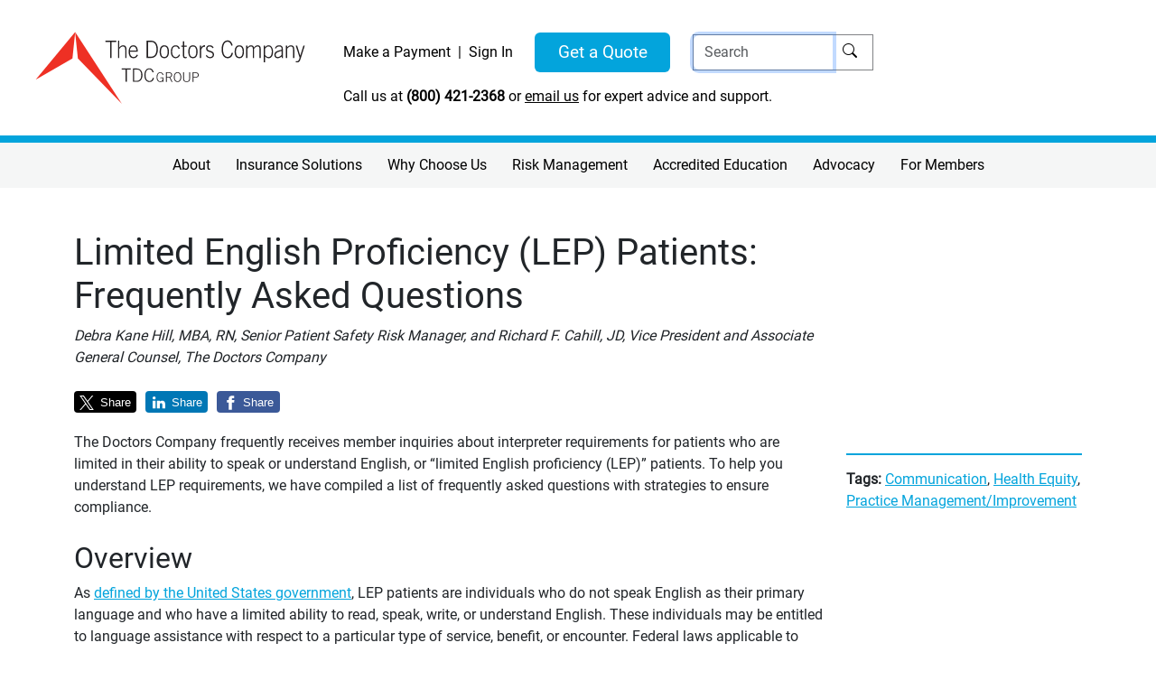

--- FILE ---
content_type: text/html; charset=utf-8
request_url: https://www.thedoctors.com/articles/limited-english-proficiency-lep-patients-frequently-asked-questions
body_size: 21257
content:


<!DOCTYPE html>
<html lang="en-US">
<head>
    


    <meta charset="utf-8" />
    <meta http-equiv="X-UA-Compatible" content="IE=edge" />
    <meta name="viewport" content="width=device-width, initial-scale=1" />

    

    <title>Limited English Proficiency (LEP) Patients: Frequently Asked Questions</title>

    
    <script type="application/ld+json">
        {
        "@context": "https://schema.org",
        "@type": "Article",
        "headline": "Limited English Proficiency (LEP) Patients: Frequently Asked Questions",
        "description":"To help you understand LEP requirements, we have compiled a list of frequently asked questions with strategies to ensure compliance.",
        "image": {
            "@type": "ImageObject",
            "url": "https://www.thedoctors.com/ClientResources/Images/TDC-logo-darkblue.svg"
        },
        "author": {
            "@type": "Person",
            "name":  "Debra Kane Hill, MBA, RN, Senior Patient Safety Risk Manager, and Richard F. Cahill, JD, Vice President and Associate General Counsel, The Doctors Company"
        },
        "publisher": {
            "@type": "Organization",
            "name": "The Doctors Company",
            "logo": {
                "@type": "ImageObject",
                "url": "https://www.thedoctors.com/ClientResources/Images/TDC-logo-darkblue.svg"
            }
        },
        "datePublished": "8/18/2023",
        "dateModified": "8/18/2023" }
    </script>
        <script type="application/ld+json">
            {
  "@context": "https://schema.org",
  "@type": "FAQPage",
  "mainEntity": [
    {
      "@type": "Question",
      "name": "As a solo practitioner who accepts Medicare/Medicaid patients, am I required to provide interpreters for LEP patients?",
      "acceptedAnswer": {
        "@type": "Answer",
        "text": "Yes. Practitioners who receive federal financial assistance from HHS are required to take reasonable steps to ensure that LEP patients have access to language services. The...For more details, see https://www.thedoctors.com/articles/limited-english-proficiency-lep-patients-frequently-asked-questions"
      }
    },
    {
      "@type": "Question",
      "name": "The cost of the interpreter is considerably more than the reimbursement that I will receive for the visit. Do I still need to provide an interpreter?",
      "acceptedAnswer": {
        "@type": "Answer",
        "text": "Yes. The cost is considered a part of business operations. Failure to provide interpreter services may result in an investigation by the Office for Civil Rights (OCR). Depending on the OCR&rsquo;s findings and conclusions, violations may result in fines, sanctions, and penalties."
      }
    },
    {
      "@type": "Question",
      "name": "May I charge the patient for interpreter services received in my office?",
      "acceptedAnswer": {
        "@type": "Answer",
        "text": "No. LEP patients are entitled to language assistance free of charge. In some states, the cost of interpreter services is reimbursable under federally funded programs such a...For more details, see https://www.thedoctors.com/articles/limited-english-proficiency-lep-patients-frequently-asked-questions"
      }
    },
    {
      "@type": "Question",
      "name": "If a patient hires an interpreter, am I obligated to reimburse the patient?",
      "acceptedAnswer": {
        "@type": "Answer",
        "text": "No. It is the responsibility of the practice to arrange interpretation services, with no obligation for patient-arranged services. The patient cannot transfer the expense to the practice."
      }
    },
    {
      "@type": "Question",
      "name": "May I refuse to see patients who don&rsquo;t speak English? No one in my office speaks a second language?",
      "acceptedAnswer": {
        "@type": "Answer",
        "text": "No. Declining to give a patient an appointment on the basis of a linguistic barrier is considered noncompliance. All LEP patients are entitled to free access to language as...For more details, see https://www.thedoctors.com/articles/limited-english-proficiency-lep-patients-frequently-asked-questions"
      }
    },
    {
      "@type": "Question",
      "name": "Is a family member or companion permitted to act as an interpreter for an LEP patient?",
      "acceptedAnswer": {
        "@type": "Answer",
        "text": "Yes, but it is permitted only in limited circumstances. When considering the use of adult family members or companions, it should be noted that lay personnel are rarely fam...For more details, see https://www.thedoctors.com/articles/limited-english-proficiency-lep-patients-frequently-asked-questions"
      }
    },
    {
      "@type": "Question",
      "name": "May I use staff members who are proficient in a second language to interpret?",
      "acceptedAnswer": {
        "@type": "Answer",
        "text": "Possibly. The key consideration is how proficient staff members are in the patient&rsquo;s spoken language. If they have only a marginal ability to speak the language, hire...For more details, see https://www.thedoctors.com/articles/limited-english-proficiency-lep-patients-frequently-asked-questions"
      }
    },
    {
      "@type": "Question",
      "name": "What are the essential qualifications for a medical interpreter?",
      "acceptedAnswer": {
        "@type": "Answer",
        "text": "A qualified medical interpreter must be fluent in both languages and able to interpret all aspects of the clinical encounter accurately&mdash;including the patient&rsquo;s ...For more details, see https://www.thedoctors.com/articles/limited-english-proficiency-lep-patients-frequently-asked-questions"
      }
    },
    {
      "@type": "Question",
      "name": "Do I need to obtain an authorization from the patient to use or disclose PHI to an interpreter? What are the HIPAA considerations?",
      "acceptedAnswer": {
        "@type": "Answer",
        "text": "Under Privacy Rule 45 CFR &sect;164.506(c), an individual&rsquo;s authorization is not required to disclose PHI when the covered entity provides interpreter services under ...For more details, see https://www.thedoctors.com/articles/limited-english-proficiency-lep-patients-frequently-asked-questions"
      }
    },
    {
      "@type": "Question",
      "name": "Do I need to have a business associate agreement in place with contracted interpreter services?",
      "acceptedAnswer": {
        "@type": "Answer",
        "text": "Yes, a business associate agreement is required if you have a contractual agreement with a language service that provides interpreters and translators. For more information, see the HHS HIPAA for Professionals Frequently Asked Questions."
      }
    },
    {
      "@type": "Question",
      "name": "What is the difference between an interpreter and a translator?",
      "acceptedAnswer": {
        "@type": "Answer",
        "text": "According to LEP.gov, an interpreter conveys meaning orally, while a translator conveys meaning from written text to written text. An interpreter is used to provide effecti...For more details, see https://www.thedoctors.com/articles/limited-english-proficiency-lep-patients-frequently-asked-questions"
      }
    },
    {
      "@type": "Question",
      "name": "As the practitioner, how should I engage with the patient when an interpreter is present?",
      "acceptedAnswer": {
        "@type": "Answer",
        "text": "Face the patient directly, maintain eye contact with the patient (not the interpreter), and speak as you normally would to a patient who is fluent in English."
      }
    },
    {
      "@type": "Question",
      "name": "How should I document that an interpreter was used during a patient encounter?",
      "acceptedAnswer": {
        "@type": "Answer",
        "text": "Document the following information in the patient record: mode of interpretation (in-person or by telephone), language translated, and the name, contact information, and pr...For more details, see https://www.thedoctors.com/articles/limited-english-proficiency-lep-patients-frequently-asked-questions"
      }
    },
    {
      "@type": "Question",
      "name": "What types of interpretation services are available?",
      "acceptedAnswer": {
        "@type": "Answer",
        "text": "Practices may consider a number of different options for assisting LEP individuals:\n\nProfessional contracted on-site interpretation.\nFamily members or companions in limited...For more details, see https://www.thedoctors.com/articles/limited-english-proficiency-lep-patients-frequently-asked-questions"
      }
    }
  ]
};
        </script>


    



<!-- Google Site Verification -->
<meta name="google-site-verification" content="hsEcgeYvM1CDNiHN6K1Zo5e4UIhvXuZ2p2tWumAxqls" />

<!-- Google GTM Data Layer Script-->

    <script>
    window.dataLayer = window.dataLayer || [];
    dataLayer.push({

                'tdc_ReturningVisitor': '',
            
                'tdc_Audience': ''
                 });
    </script>


<!-- Google Tag Manager Header Script -->
            <script>
                (function (w, d, s, l, i) {
                    w[l] = w[l] || []; w[l].push({ 'gtm.start': new Date().getTime(), event: 'gtm.js' }); var f = d.getElementsByTagName(s)[0],
                        j = d.createElement(s), dl = l != 'dataLayer' ? '&l=' + l : ''; j.async = true; j.src = 'https://www.googletagmanager.com/gtm.js?id=' + i + dl; f.parentNode.insertBefore(j, f);
                })(window, document, 'script', 'dataLayer', 'GTM-ND4VKS');
            </script>
            <meta name="msvalidate.01" content="BC61B95180614C466A228D5E3964B727" />

<script src="/Scripts/libraries/jquery/jquery-3.7.1.min.js?v=PnUB0Vw2MOeRyLIDkuud7jGp9lzj793nbO9ccQFBqyQ"></script>
<script src="/Scripts/doctors_socialTracking.js?v=F1P7hNNJGINEwAdZmx5n0BVYjyb4rOyWHhOoCG9GP4I"></script>
<script src="/Scripts/libraries/default-passive-events/index.js?v=FfJDo8Hq28HedhFnObZ-RXjRi4DQDLO0ch1XONXMroU"></script>

<!-- Siteimprove -->
<script>
    (function () {
        var sz = document.createElement('script'); sz.type = 'text/javascript'; sz.async = true;
        sz.src = '//us2.siteimprove.com/js/siteanalyze_6001458.js';
        var s = document.getElementsByTagName('script')[0]; s.parentNode.insertBefore(sz, s);
    })();
</script>

<!--jQuery UI-->
<link href="/Styles/jquery-ui.min.css?v=rByPlHULObEjJ6XQxW_flG2r-22R5dKiAoef-aXWfik" rel="stylesheet" />

<!-- Fonts -->
<link href="/Styles/fonts/bootstrap-icons.min.css?v=iLx4J6vzePY3q08_9L9gsx938qa9MZYn4aCpEJCsAPY" rel="stylesheet" />

<!-- Bootstrap CSS -->
<link href="/Styles/bootstrap.min.css?v=MBffSnbbXwHCuZtgPYiwMQbfE7z-GOZ7fBPCNB06Z98" rel="stylesheet" />

<!-- TDC CSS -->
    <link href="/Styles/tdc.css?v=JGg7mBtzytpJEWz2D6rYd8KpidmqmhwNmjxKc3iw9H8" rel="stylesheet" />

<!-- FavIcons -->
<link rel="apple-touch-icon" sizes="57x57" href="/ClientResources/Images/favicons/apple-touch-icon-57x57.png">
<link rel="apple-touch-icon" sizes="60x60" href="/ClientResources/Images/favicons/apple-touch-icon-60x60.png">
<link rel="apple-touch-icon" sizes="72x72" href="/ClientResources/Images/favicons/apple-touch-icon-72x72.png">
<link rel="apple-touch-icon" sizes="76x76" href="/ClientResources/Images/favicons/apple-touch-icon-76x76.png">
<link rel="apple-touch-icon" sizes="114x114" href="/ClientResources/Images/favicons/apple-touch-icon-114x114.png">
<link rel="apple-touch-icon" sizes="120x120" href="/ClientResources/Images/favicons/apple-touch-icon-120x120.png">
<link rel="apple-touch-icon" sizes="144x144" href="/ClientResources/Images/favicons/apple-touch-icon-144x144.png">
<link rel="apple-touch-icon" sizes="152x152" href="/ClientResources/Images/favicons/apple-touch-icon-152x152.png">
<link rel="apple-touch-icon" sizes="180x180" href="/ClientResources/Images/favicons/apple-touch-icon-180x180.png">

<link rel="icon" type="image/png" href="/ClientResources/Images/favicons/favicon-32x32.png" sizes="32x32">
<link rel="icon" type="image/png" href="/ClientResources/Images/favicons/android-chrome-192x192.png" sizes="192x192">
<link rel="icon" type="image/png" href="/ClientResources/Images/favicons/favicon-96x96.png" sizes="96x96">
<link rel="icon" type="image/png" href="/ClientResources/Images/favicons/favicon-16x16.png" sizes="16x16">

<link rel="manifest" href="/ClientResources/Images/favicons/manifest.json">

<link rel="mask-icon" href="/ClientResources/Images/favicons/safari-pinned-tab.svg" color="#5bbad5">

<meta name="msapplication-TileColor" content="#da532c">
<meta name="msapplication-TileImage" content="/ClientResources/Images/favicons/mstile-144x144.png">

<meta name="theme-color" content="#ffffff">

<link href="/ClientResources/Images/favicons/favicon.ico" rel="shortcut icon">

<!-- SEO -->
        <meta name="description" content="To help you understand LEP requirements, we have compiled a list of frequently asked questions with strategies to ensure compliance.">
        <link rel="canonical" href="https://www.thedoctors.com/articles/limited-english-proficiency-lep-patients-frequently-asked-questions" />

<!-- Social Sharing -->
        <meta property="og:title" content="Limited English Proficiency (LEP) Patients: Frequently Asked Questions" />
        <meta name="twitter:title" content="Limited English Proficiency (LEP) Patients: Frequently Asked Questions" />
        <meta property="og:type" content="Article" />
        <meta property="og:description" content="To help you understand LEP requirements, we have compiled a list of frequently asked questions with strategies to ensure compliance." />
        <meta name="twitter:description" content="To help you understand LEP requirements, we have compiled a list of frequently asked questions with strategies to ensure compliance." />
        <meta property="og:image" content="https://www.thedoctors.com/siteassets/images/social/11341_comm_800x418_medhist_fam-patient_femmd.png" />
        <meta name="twitter:image" content="https://www.thedoctors.com/siteassets/images/social/11341_comm_800x418_medhist_fam-patient_femmd.png" />
        <link rel="image_src" href="https://www.thedoctors.com/siteassets/images/social/11341_comm_800x418_medhist_fam-patient_femmd.png" />
    <meta property="og:url" content="https://www.thedoctors.com/articles/limited-english-proficiency-lep-patients-frequently-asked-questions" />
    <meta name="twitter:site" content="@doctorscompany" />
    <meta name="twitter:creator" content="@doctorscompany" />


    
<script type="text/javascript">
!function(d,s){var ip=d.createElement(s);ip.async=1,s=d.getElementsByTagName(s)[0],ip.src='//s.USEA01.idio.episerver.net/ip.js',s.parentNode.insertBefore(ip,s)}(document,'script');
</script>
<script>
!function(T,l,y){var S=T.location,k="script",D="instrumentationKey",C="ingestionendpoint",I="disableExceptionTracking",E="ai.device.",b="toLowerCase",w="crossOrigin",N="POST",e="appInsightsSDK",t=y.name||"appInsights";(y.name||T[e])&&(T[e]=t);var n=T[t]||function(d){var g=!1,f=!1,m={initialize:!0,queue:[],sv:"5",version:2,config:d};function v(e,t){var n={},a="Browser";return n[E+"id"]=a[b](),n[E+"type"]=a,n["ai.operation.name"]=S&&S.pathname||"_unknown_",n["ai.internal.sdkVersion"]="javascript:snippet_"+(m.sv||m.version),{time:function(){var e=new Date;function t(e){var t=""+e;return 1===t.length&&(t="0"+t),t}return e.getUTCFullYear()+"-"+t(1+e.getUTCMonth())+"-"+t(e.getUTCDate())+"T"+t(e.getUTCHours())+":"+t(e.getUTCMinutes())+":"+t(e.getUTCSeconds())+"."+((e.getUTCMilliseconds()/1e3).toFixed(3)+"").slice(2,5)+"Z"}(),iKey:e,name:"Microsoft.ApplicationInsights."+e.replace(/-/g,"")+"."+t,sampleRate:100,tags:n,data:{baseData:{ver:2}}}}var h=d.url||y.src;if(h){function a(e){var t,n,a,i,r,o,s,c,u,p,l;g=!0,m.queue=[],f||(f=!0,t=h,s=function(){var e={},t=d.connectionString;if(t)for(var n=t.split(";"),a=0;a<n.length;a++){var i=n[a].split("=");2===i.length&&(e[i[0][b]()]=i[1])}if(!e[C]){var r=e.endpointsuffix,o=r?e.location:null;e[C]="https://"+(o?o+".":"")+"dc."+(r||"services.visualstudio.com")}return e}(),c=s[D]||d[D]||"",u=s[C],p=u?u+"/v2/track":d.endpointUrl,(l=[]).push((n="SDK LOAD Failure: Failed to load Application Insights SDK script (See stack for details)",a=t,i=p,(o=(r=v(c,"Exception")).data).baseType="ExceptionData",o.baseData.exceptions=[{typeName:"SDKLoadFailed",message:n.replace(/\./g,"-"),hasFullStack:!1,stack:n+"\nSnippet failed to load ["+a+"] -- Telemetry is disabled\nHelp Link: https://go.microsoft.com/fwlink/?linkid=2128109\nHost: "+(S&&S.pathname||"_unknown_")+"\nEndpoint: "+i,parsedStack:[]}],r)),l.push(function(e,t,n,a){var i=v(c,"Message"),r=i.data;r.baseType="MessageData";var o=r.baseData;return o.message='AI (Internal): 99 message:"'+("SDK LOAD Failure: Failed to load Application Insights SDK script (See stack for details) ("+n+")").replace(/\"/g,"")+'"',o.properties={endpoint:a},i}(0,0,t,p)),function(e,t){if(JSON){var n=T.fetch;if(n&&!y.useXhr)n(t,{method:N,body:JSON.stringify(e),mode:"cors"});else if(XMLHttpRequest){var a=new XMLHttpRequest;a.open(N,t),a.setRequestHeader("Content-type","application/json"),a.send(JSON.stringify(e))}}}(l,p))}function i(e,t){f||setTimeout(function(){!t&&m.core||a()},500)}var e=function(){var n=l.createElement(k);n.src=h;var e=y[w];return!e&&""!==e||"undefined"==n[w]||(n[w]=e),n.onload=i,n.onerror=a,n.onreadystatechange=function(e,t){"loaded"!==n.readyState&&"complete"!==n.readyState||i(0,t)},n}();y.ld<0?l.getElementsByTagName("head")[0].appendChild(e):setTimeout(function(){l.getElementsByTagName(k)[0].parentNode.appendChild(e)},y.ld||0)}try{m.cookie=l.cookie}catch(p){}function t(e){for(;e.length;)!function(t){m[t]=function(){var e=arguments;g||m.queue.push(function(){m[t].apply(m,e)})}}(e.pop())}var n="track",r="TrackPage",o="TrackEvent";t([n+"Event",n+"PageView",n+"Exception",n+"Trace",n+"DependencyData",n+"Metric",n+"PageViewPerformance","start"+r,"stop"+r,"start"+o,"stop"+o,"addTelemetryInitializer","setAuthenticatedUserContext","clearAuthenticatedUserContext","flush"]),m.SeverityLevel={Verbose:0,Information:1,Warning:2,Error:3,Critical:4};var s=(d.extensionConfig||{}).ApplicationInsightsAnalytics||{};if(!0!==d[I]&&!0!==s[I]){var c="onerror";t(["_"+c]);var u=T[c];T[c]=function(e,t,n,a,i){var r=u&&u(e,t,n,a,i);return!0!==r&&m["_"+c]({message:e,url:t,lineNumber:n,columnNumber:a,error:i}),r},d.autoExceptionInstrumented=!0}return m}(y.cfg);function a(){y.onInit&&y.onInit(n)}(T[t]=n).queue&&0===n.queue.length?(n.queue.push(a),n.trackPageView({})):a()}(window,document,{src: "https://js.monitor.azure.com/scripts/b/ai.2.gbl.min.js", crossOrigin: "anonymous", cfg: { instrumentationKey:'1605e8d2-1e31-4455-9a87-d490c26d067b', disableCookiesUsage: false }});
</script>
<script>
_iaq = [ ['client', 'c884a50ef3f74219b6cd22e71eec45df'], ['track', 'consume'] ]; !function(d,s){var ia=d.createElement(s);ia.async=1,s=d.getElementsByTagName(s)[0],ia.src='//s.USEA01.idio.episerver.net/ia.js',s.parentNode.insertBefore(ia,s)}(document,'script');
</script>


    <style>
.panel-heading .accordion-toggle:after {
    /* symbol for "opening" panels */
    font-family: 'Glyphicons Halflings';  /* essential for enabling glyphicon */
    content: "\e114";    /* adjust as needed, taken from bootstrap.css */
    float: right;        /* adjust as needed */
    color: grey;         /* adjust as needed */
}
.panel-heading .accordion-toggle.collapsed:after {
    /* symbol for "collapsed" panels */
    content: "\e080";    /* adjust as needed, taken from bootstrap.css */
}
</style>

</head>
<body>

    <noscript>
        <iframe title="Google Tag Manager" src="https://www.googletagmanager.com/ns.html?id=GTM-ND4VKS" height="0" width="0" style="display: none; visibility: hidden"></iframe>
    </noscript>

    


    

    <header>
        

<!-- BEGIN NEW NAV -->

<header class="section-header">
    <div class="container-fluid">
        <nav id="topNav" class="navbar d-print-none">
            <div class="row top-nav align-items-center">
                <div class="col-12 navbar-left">
                    <a class="navbar-brand" href="/">
                        <img class="img-fluid" src="/ClientResources/Images/TDC-TDCG_logo_Red_Black.svg" width="400" height="auto" alt="The Doctors Company Logo">
                    </a>
                    <ul class="top-nav-links">
                        <li>
                            <a target="_blank" class="payment-link" href="https://www.invoicecloud.com/portal/(S())/2/customerlocator.aspx?vsgg=b4b4458f-582e-4310-a2f0-eff9cef1c149&amp;bg=673c7e6f-cdd2-407c-920c-884e0b348709&amp;return=0">
                                <span>Make a Payment</span>
                            </a>
                            <span class="pipe-separator ms-2 me-2">|</span>
                                <a href="https://portal.thedoctors.com/policy/express.aspx">
                                    <span class="me-4">Sign In</span>
                                </a>
                            <button id="quote_header" class="btn primary-button" type="button" data-bs-toggle="modal" data-bs-target="#quoteModal">Get a Quote</button>
                            <form id="searchBoxNav" class="navbar-form" name="IDocSearchBoxPlain" role="search" method="get" action="/search">
                                <div id="searchInputGroupWrapper" class="input-group add-on">
                                    <input class="form-control" placeholder="Search" name="ssUserText" id="search" type="text" autofocus>
                                    <div id="searchIconPlaceholder" class="input-group-btn">
                                        <button id="searchHeaderButton" type="submit" aria-label="Search"><span class="bi bi-search"></span></button>
                                    </div>
                                </div>
                            </form>
                        </li>
                        <li>
                            Call us at <strong><a class="covAgent" href="tel:800-421-2368">(800) 421-2368</a></strong> or <a class="emailUs" href="/contactUs/contact-the-doctors-company">email us</a> for expert advice and support.
                        </li>
                    </ul>
                    <button class="navbar-toggler d-lg-none collapsed" type="button" data-bs-toggle="collapse" data-bs-target="#main_nav" aria-expanded="false" aria-label="Toggle navigation"><span class="navbar-toggler-icon"></span></button>
                </div>
            </div>
        </nav>
    </div>
</header>

<nav id="bottomNav" class="navbar navbar-expand-lg d-print-none">
    <div class="container-fluid">
        <div class="container mobile-shadow">
            <div class="collapse navbar-collapse" id="main_nav">
                
<ul class="navbar-nav" role="menu">
<li class="nav-item d-lg-none" role="none">
<div class="mobile-menu-buttons"><a class="btn primary-button-outline" style="min-width: unset;" title="Sign In" role="button" href="https://portal.thedoctors.com/policy/express.aspx">Sign in</a> <a class="btn primary-button" style="min-width: unset;" role="button" href="#" data-bs-toggle="modal" data-bs-target="#quoteModal">Get a Quote</a></div>
</li>
<li class="nav-item d-lg-none" style="margin-bottom: 20px;" role="none"><form class="navbar-form" role="search">
<div class="input-group add-on"><input id="srch-term-mobile" class="form-control" name="srch-term" type="text" placeholder="Search" />
<div class="input-group-btn"><button id="searchButtonMobile" type="submit"><span class="bi bi-search">&shy;</span></button></div>
</div>
</form></li>
<li class="nav-item dropdown has-megamenu" role="none"><a class="nav-link dropdown-toggle" title="About" role="menuitem" href="#" data-bs-toggle="dropdown">About</a> <!-- Begin Megamenu -->
<div class="container-fluid dropdown-menu megamenu" style="z-index: 100; width: 100%;">
<div class="container">
<div class="row d-flex justify-content-center g-3">
<div class="col-xs-12 col-lg-3 menu-column">
<div class="col-megamenu">
<ul class="list-unstyled" role="menu">
<li role="none"><a class="dropdown-item" title="Overview" role="menuitem" href="/about-the-doctors-company">Overview</a></li>
<li role="none"><a class="dropdown-item" title="Leadership" role="menuitem" href="/about-the-doctors-company/leadership">Leadership</a></li>
<li role="none"><a class="dropdown-item" title="Financial Strength and Annual Reports" role="menuitem" href="/about-the-doctors-company/financial-strength">Financial Strength and Annual Reports</a></li>
<li role="none"><a class="dropdown-item" title="Community Investment" role="menuitem" href="/about-the-doctors-company/community-investment">Community Investment</a></li>
<li role="none"><a class="dropdown-item" title="The Doctors Company Foundation" role="menuitem" href="https://www.tdcfoundation.com/" target="_blank" rel="noopener">The Doctors Company Foundation</a></li>
</ul>
</div>
<!-- col-megamenu.// --></div>
<!-- end col-3 -->
<div class="col-xs-12 col-lg-3 menu-column">
<div class="col-megamenu">
<ul class="list-unstyled" role="menu">
<li role="none"><a class="dropdown-item" title="Newsroom" role="menuitem" href="/about-the-doctors-company/newsroom">Newsroom</a></li>
<li role="none"><a class="dropdown-item" title="Careers" role="menuitem" href="https://www.tdcg.com/careers" target="_blank" rel="noopener">Careers</a></li>
<li role="none"><a class="dropdown-item" title="TDC Group" role="menuitem" href="https://www.tdcg.com/" target="_blank" rel="noopener">TDC Group</a></li>
<li role="none"><a class="dropdown-item" title="Chairman&rsquo;s Library" role="menuitem" href="/about-the-doctors-company/chairmans-library">Chairman&rsquo;s Library</a></li>
</ul>
</div>
<!-- col-megamenu.// --></div>
<!-- end col-3 --></div>
<!-- end row --></div>
<!-- End Megamenu // --></div>
</li>
<li class="nav-item dropdown has-megamenu" role="none"><a class="nav-link dropdown-toggle" title="Insurance Solutions" role="menuitem" href="#" data-bs-toggle="dropdown">Insurance Solutions</a> <!-- Begin Megamenu -->
<div class="container-fluid dropdown-menu megamenu" style="z-index: 100; width: 100%;">
<div class="container">
<div class="row d-flex justify-content-center g-3">
<div class="col-xs-12 col-lg-4 menu-column">
<div class="col-megamenu">
<ul class="list-unstyled" role="menu">
<li class="nav-header" role="none">Malpractice Insurance</li>
<li role="none"><a class="dropdown-item" title="Physicians, Surgeons, and Groups" role="menuitem" href="/Insurance-Solutions/Medical-Malpractice-Insurance-for-Physicians-Surgeons-and-Groups">Physicians, Surgeons, and Groups</a></li>
<li role="none"><a class="dropdown-item" title="Dentists" role="menuitem" href="/Insurance-Solutions/Dental-Malpractice-Coverage-for-Healthcare-Professionals">Dentists</a></li>
<li role="none"><a class="dropdown-item" title="Advanced Practice Clinician" role="menuitem" href="/Insurance-Solutions/advanced-practice-clinicians">Advanced Practice Clinicians</a></li>
<li role="none"><a class="dropdown-item" style="padding-left: 20px;" title="Certified Nurse-Midwives and Certified Midwives" role="menuitem" href="/Insurance-Solutions/malpractice-insurance-for-certified-nurse-midwives-and-certified-midwives">Certified Nurse-Midwives and Certified Midwives</a></li>
<li role="none"><a class="dropdown-item" style="padding-left: 20px;" title="Certified Registered Nurse Anesthetists" role="menuitem" href="/Insurance-Solutions/malpractice-insurance-for-certified-registered-nurse-anesthetists">Certified Registered Nurse Anesthetists</a></li>
<li role="none"><a class="dropdown-item" style="padding-left: 20px;" title="Nurse Practitioners" role="menuitem" href="/Insurance-Solutions/nurse-practitioner-malpractice-insurance">Nurse Practitioners</a></li>
<li role="none"><a class="dropdown-item" style="padding-left: 20px;" title="Physician Assistants/Associates" role="menuitem" href="/Insurance-Solutions/physician-assistantassociate-malpractice-insurance">Physician Assistants/Associates</a></li>
<li role="none"><a class="dropdown-item" title="Hospitals and Health Systems" role="menuitem" href="/Insurance-Solutions/comprehensive-insurance-and-risk-solutions-for-hospitals-and-healthcare-systems">Hospitals and Health Systems</a></li>
<li role="none"><a class="dropdown-item" title="Telehealth Systems" role="menuitem" href="/Insurance-Solutions/telehealth-coverage">Telehealth Coverage</a></li>
</ul>
</div>
<!-- col-megamenu.// --></div>
<!-- end col-3 -->
<div class="col-xs-12 col-lg-4 menu-column">
<div class="col-megamenu">
<ul class="list-unstyled" role="menu">
<li class="nav-header" role="none">Practice Coverages</li>
<li role="none"><a class="dropdown-item" title="Services for your Practice" role="menuitem" href="/Insurance-Solutions/medical-practice-coverages">Services for Your Practice</a></li>
<li role="none"><a class="dropdown-item" title="MediGuard PLUS" role="menuitem" href="/Insurance-Solutions/mediguard-plus">MediGuard PLUS</a></li>
<li role="none"><a class="dropdown-item" title="Management Liability (D&amp;O)" role="menuitem" href="/Insurance-Solutions/Directors-and-Officers-Management-Liability">Management Liability (D&amp;O)</a></li>
<li role="none"><a class="dropdown-item" title="Errors and Omissions" role="menuitem" href="/Insurance-Solutions/Errors-and-Omissions-Liability">Errors and Omissions</a></li>
<li role="none"><a class="dropdown-item" title="Health and Liability" role="menuitem" href="/Insurance-Solutions/Health-and-Disability">Health and Disability</a></li>
<li role="none"><a class="dropdown-item" title="Employment Practices (EPLI)" role="menuitem" href="/Insurance-Solutions/healthcare-employment-practices-liability">Employment Practices (EPLI)</a></li>
<li role="none"><a class="dropdown-item" title="Property and General Liability" role="menuitem" href="/Insurance-Solutions/Property-and-General-Liability">Property and General Liability</a></li>
<li role="none"><a class="dropdown-item" title="Workers&rsquo; Compensation" role="menuitem" href="/Insurance-Solutions/Workers-Compensation">Workers&rsquo; Compensation</a></li>
</ul>
</div>
<!-- col-megamenu.// --></div>
<!-- end col-3 --></div>
<!-- end row --></div>
<!-- End Megamenu // --></div>
</li>
<li class="nav-item dropdown has-megamenu" role="none"><a class="nav-link dropdown-toggle" title="Why Choose Us" role="menuitem" href="#" data-bs-toggle="dropdown">Why Choose Us</a> <!-- Begin Megamenu -->
<div class="container-fluid dropdown-menu megamenu" style="z-index: 100; width: 100%;">
<div class="container">
<div class="row d-flex justify-content-center g-3">
<div class="col-xs-12 col-lg-3 menu-column">
<div class="col-megamenu">
<ul class="list-unstyled" role="menu">
<li role="none"><a class="dropdown-item" title="Financial Strength" role="menuitem" href="/about-the-doctors-company/financial-strength">Financial Strength</a></li>
<li role="none"><a class="dropdown-item" title="Strong Defense" role="menuitem" href="/Insurance-Solutions/the-industrys-strongest-malpractice-claims-defense">Strong Defense</a></li>
<li role="none"><a class="dropdown-item" title="The Tribute Plan" role="menuitem" href="/about-the-doctors-company/The-Tribute-Plan">The Tribute Plan</a></li>
<li role="none"><a class="dropdown-item" title="Patient Safety Expertise" role="menuitem" href="/patient-safety">Patient Safety Expertise</a></li>
</ul>
</div>
<!-- col-megamenu.// --></div>
<!-- end col-3 -->
<div class="col-xs-12 col-lg-3 menu-column">
<div class="col-megamenu">
<ul class="list-unstyled" role="menu">
<li role="none"><a class="dropdown-item" title="Best Imaginable Service" role="menuitem" href="/about-the-doctors-company/best-imaginable-service-for-our-members">Best Imaginable Service</a></li>
<li role="none"><a class="dropdown-item" title="Endorsements" role="menuitem" href="/about-the-doctors-company/endorsements-and-sponsorships">Endorsements</a></li>
<li role="none"><a class="dropdown-item" title="TDC Group Products and Services" role="menuitem" href="https://www.tdcg.com/" target="_blank" rel="noopener">TDC Group Products and Services</a></li>
</ul>
</div>
<!-- col-megamenu.// --></div>
<!-- end col-3 --></div>
<!-- end row --></div>
<!-- End Megamenu // --></div>
</li>
<li class="nav-item dropdown has-megamenu" role="none"><a class="nav-link dropdown-toggle" title="Risk Management" role="menuitem" href="#" data-bs-toggle="dropdown">Risk Management</a> <!-- Begin Megamenu -->
<div class="container-fluid dropdown-menu fade megamenu" style="z-index: 100; width: 100%;">
<div class="container">
<div class="row d-flex justify-content-center g-3">
<div class="col-xs-12 col-lg-4 menu-column">
<div class="col-megamenu">
<ul class="list-unstyled" role="menu">
<li role="none"><a class="dropdown-item" title="Patient Safety Resources by Specialty and Topic" role="menuitem" href="/patient-safety">Patient Safety Resources by Specialty and Topic</a></li>
<li role="none"><a class="dropdown-item" title="The Doctor&rsquo;s Advocate" role="menuitem" href="/the-doctors-advocate"><span style="font-style: italic;">The Doctor&rsquo;s Advocate</span></a></li>
<li role="none"><a class="dropdown-item" title="Informed Consent" role="menuitem" href="/articles/informed-consent">Informed Consent</a></li>
<li role="none"><a class="dropdown-item" title="Quick Check Tools" role="menuitem" href="/articles/quick-check-tools-improve-your-practice-processes">Quick Check Tools</a></li>
<li role="none"><a class="dropdown-item" title="Resources for Practice Managers" role="menuitem" href="/patient-safety/resources-for-practice-managers">Resources for Practice Managers</a></li>
</ul>
</div>
<!-- col-megamenu.// --></div>
<!-- end col-3 -->
<div class="col-xs-12 col-lg-4 menu-column">
<div class="col-megamenu">
<ul class="list-unstyled" role="menu">
<li class="nav-header" role="none">Member Exclusive</li>
<li role="none"><a class="dropdown-item" title="INSIGHT Programs" role="menuitem" href="/patient-safety/patient-safety-insights">INSIGHT Programs</a></li>
<li role="none"><a class="dropdown-item" title="Risk Assessments/Site Surveys" role="menuitem" href="/patient-safety/risk-assessmentssite-surveys">Risk Assessments/Site Surveys</a></li>
<li role="none"><a class="dropdown-item" title="Guided Risk Self-Assessment for Member Practices" role="menuitem" href="/patient-safety/guided-risk-self-assessment-exclusively-for-medical-practices">Guided Risk Self-Assessment for Member Practices</a></li>
<li role="none"><a class="dropdown-item" title="Dental Risk Self-Assessment" role="menuitem" href="/patient-safety/risk-self-assessment-exclusively-for-dental-practices">Dental Risk Self-Assessment</a></li>
<li role="none"><a class="dropdown-item" title="Risk Management Fundamentals for the Practice Manager" role="menuitem" href="/patient-safety/exclusively-for-member-practices-risk-management-fundamentals-for-the-practice-manager">Risk Management Fundamentals for the Practice Manager</a></li>
</ul>
</div>
<!-- col-megamenu.// --></div>
<!-- end col-3 --></div>
<!-- end row --></div>
</div>
<!-- End Megamenu // --></li>
<li class="nav-item" role="none"><a class="nav-link" title="Accredited Education" role="menuitem" href="https://thedoctors.cloud-cme.com/default.aspx" target="_blank" rel="noopener">Accredited Education</a></li>
<li class="nav-item" role="none"><a class="nav-link" title="Advocacy" role="menuitem" href="/about-the-doctors-company/legislative-regulatory-and-judicial-advocacy" rel="noopener">Advocacy</a></li>
<li class="nav-item" role="none"><a class="nav-link" title="For Members" role="menuitem" href="/for-members-of-the-doctors-company" rel="noopener">For Members</a></li>
</ul>
            </div>
        </div>
    </div>
</nav>

<div id="quoteModal" class="modal fade" tabindex="-1" role="dialog" aria-labelledby="Get a Quote">
    <div class="modal-dialog" role="document">
        <div class="modal-content">
            <div class="modal-header">
                <h4 class="modal-title">Get a Quote</h4>
                <button class="btn-close" type="button" data-bs-dismiss="modal" aria-label="Close"></button>
            </div>
            <div class="modal-body">
                <p>Join the nation&rsquo;s largest and most trusted provider of insurance and risk management solutions, owned by healthcare professionals for over 45 years.</p>
                <p>Start your personalized quote by telling us a bit about yourself.</p>
                <div id="quote">
                    <form id="quote_form" name="quote_form" method="get" onsubmit="validateForm(); return false;">
                        <p class="labelProdCategory">Are you a:</p>
                        <input type="radio" id="phys_surg" name="ProductCategory" value="Physician or Surgeon" />
                        <label for="phys_surg" class="phys_surgeon quoteType">Physician or Surgeon</label>

                        <input type="radio" id="Dental" name="ProductCategory" value="Dental" />
                        <label for="Dental" class="dentist quoteType">Dentist</label>

                        <input type="radio" id="APC" name="ProductCategory" value="APC" />
                        <label for="APC" class="apc quoteType">Advanced Practice Clinician</label>
                        <div id="zipWrapper">
                            <label id="ZipCodeLabel" for="ZipCode" class="labelQuoteZip">Enter ZIP code:</label>
                            <input id="ZipCode" name="ZipCode" required="" type="text" placeholder="Enter ZIP code" />
                        </div>
                        <p id="quoteErrZip" aria-live="polite">Please enter a five-digit ZIP code.</p>
                        <input id="utm_device" name="utm_device" value="" type="hidden" />
                        <input id="utm_source" name="utm_source" value="" type="hidden" />
                        <input id="utm_medium" name="utm_medium" value="" type="hidden" />
                        <input id="utm_term" name="utm_term" value="" type="hidden" />
                        <input id="utm_campaign" name="utm_campaign" value="" type="hidden" />
                        <input id="utm_content" name="utm_content" value="" type="hidden" />
                        <input id="gclid" name="gclid" value="" type="hidden" />
                        <input id="fbclid" name="fbclid" value="" type="hidden" />
                        <input id="CampaignDevice" name="CampaignDevice" value="" type="hidden" />
                        <input id="CampaignSource" name="CampaignSource" value="" type="hidden" />
                        <input id="CampaignMedium" name="CampaignMedium" value="" type="hidden" />
                        <input id="CampaignTerm" name="CampaignTerm" value="" type="hidden" />
                        <input id="CampaignName" name="CampaignName" value="" type="hidden" />
                        <input id="CampaignContent" name="CampaignContent" value="" type="hidden" />
                        <input id="CampaignGoogleClickId" name="CampaignGoogleClickId" value="" type="hidden" />
                        <input id="CampaignFacebookClickId" name="CampaignFacebookClickId" value="" type="hidden" />

                        <button id="btn_quote_next" class="btn btn-skyblue" type="submit">Next</button>
                        <p class="find_agent">or <a href="https://www.thedoctors.com/contactUs/find-an-agent">find an agent</a>.</p>
                    </form>
                </div>
            </div>
        </div>
    </div>
</div>
<!-- END NEW NAV -->

        <div class="d-none d-print-block" style="margin:30px 0 20px 35px; width:300px;">
    <img id="logo" src="/ClientResources/Images/TDC-TDCG_logo_Red_Black.svg" width="400" height="auto" alt="The Doctors Company print logo" />
</div>
    </header>

    





<main class="container">
        <div class="row mt-5 ">
            <div class="col-xs-12 col-lg-9">
                
<h1>Limited English Proficiency (LEP) Patients: Frequently Asked Questions</h1>

                    <p class="author">
                        Debra Kane Hill, MBA, RN, Senior Patient Safety Risk Manager, and Richard F. Cahill, JD, Vice President and Associate General Counsel, The Doctors Company
                    </p>

<div class="d-print-none" id="socialSharingBar" style="margin: 25px 0 5px 0;padding-left:  0 !important;">
    
    <ul class="share-buttons" style="float:none !important">
        <!-- X -->
        <li>
            <div class="resp-sharing-button resp-sharing-button--twitter resp-sharing-button--medium social-share twitter">
                    <div aria-hidden="true" class="resp-sharing-button__icon resp-sharing-button__icon--solid">
                        <svg viewBox="0 0 1200 1227" fill="none" xmlns="http://www.w3.org/2000/svg">
                            <path d="M714.163 519.284L1160.89 0H1055.03L667.137 450.887L357.328 0H0L468.492 681.821L0 1226.37H105.866L515.491 750.218L842.672 1226.37H1200L714.137 519.284H714.163ZM569.165 687.828L521.697 619.934L144.011 79.6944H306.615L611.412 515.685L658.88 583.579L1055.08 1150.3H892.476L569.165 687.854V687.828Z" fill="white" />
                        </svg>
                        </div><span style="color:#fff;font-size:0.8em;">Share</span>
             </div>
        </li>

        <!-- LinkedIN -->
        <li>

            <div class="resp-sharing-button resp-sharing-button--linkedin resp-sharing-button--medium social-share linkedin">
                    <div aria-hidden="true" class="resp-sharing-button__icon resp-sharing-button__icon--solid">
                        <svg xmlns="http://www.w3.org/2000/svg" viewBox="0 0 24 24">
                            <path d="M6.5 21.5h-5v-13h5v13zM4 6.5C2.5 6.5 1.5 5.3 1.5 4s1-2.4 2.5-2.4c1.6 0 2.5 1 2.6 2.5 0 1.4-1 2.5-2.6 2.5zm11.5 6c-1 0-2 1-2 2v7h-5v-13h5V10s1.6-1.5 4-1.5c3 0 5 2.2 5 6.3v6.7h-5v-7c0-1-1-2-2-2z" />
                        </svg>
                    </div><span style="color:#fff;font-size:0.8em;">Share</span>
            </div>
        </li>

        <!-- Facebook -->
        <li>
            <div class="resp-sharing-button resp-sharing-button--facebook resp-sharing-button--medium social-share facebook">
                    <div aria-hidden="true" class="resp-sharing-button__icon resp-sharing-button__icon--solid">
                        <svg xmlns="http://www.w3.org/2000/svg" viewBox="0 0 24 24">
                            <path d="M18.77 7.46H14.5v-1.9c0-.9.6-1.1 1-1.1h3V.5h-4.33C10.24.5 9.5 3.44 9.5 5.32v2.15h-3v4h3v12h5v-12h3.85l.42-4z" />
                        </svg>
                    </div><span style="color:#fff;font-size:0.8em;">Share</span>
            </div>
        </li>
    </ul>

</div>
            </div>
        </div>

        <div class="row mb-5 ">
            <article class="col-xs-12 col-lg-9">
                
<p>The Doctors Company frequently receives member inquiries about interpreter requirements for patients who are limited in their ability to speak or understand English, or &ldquo;limited English proficiency (LEP)&rdquo; patients. To help you understand LEP requirements, we have compiled a list of frequently asked questions with strategies to ensure compliance.</p>
<h2>Overview</h2>
<p>As <a title="Defined by the United States Government" href="https://www.lep.gov/faq/faqs-rights-lep-individuals/commonly-asked-questions-and-answers-regarding-limited-english" target="_blank" rel="noopener">defined by the United States government</a>, LEP patients are individuals who do not speak English as their primary language and who have a limited ability to read, speak, write, or understand English. These individuals may be entitled to language assistance with respect to a particular type of service, benefit, or encounter. Federal laws applicable to LEP individuals include <a title="Title VI" href="https://www.justice.gov/crt/fcs/TitleVI" target="_blank" rel="noopener">Title VI of the Civil Rights Act of 1964</a>.</p>
<p>The <a title="U.S. Census Bureau" href="https://www.census.gov/library/stories/2022/12/languages-we-speak-in-united-states.html" target="_blank" rel="noopener">U.S. Census Bureau</a> recently reported that more than 350 languages are spoken in the United States, with 67.8 million people (nearly one in five of the current population) speaking a language other than English at home. After English, the most common languages are Spanish, Chinese, Tagalog (Filipino), Vietnamese, and Arabic.</p>
<p>The country&rsquo;s increasing linguistic diversity presents communication challenges for healthcare practitioners who encounter LEP patients. With nearly 20 percent of the population communicating primarily in a language other than English, it is likely that practitioners will encounter patients speaking at least one foreign language. When patients are unable to interact productively with their practitioners, it affects access to care, limits compliance with treatment plans, and prevents optimum outcomes.</p>
<h2>Frequently Asked Questions</h2>


<div class="accordion LimitedEnglishFAQ" id="LimitedEnglishFAQ">
    
<div><div class="block accordionitemblock">
	<div class="block accordionitemblock-block narrow ">
		<button type="button" aria-expanded="false" class="accordion-trigger" aria-controls="LimitedEnglishFAQ_itemID_6e2fef20-2d4f-4f69-a3a5-f0d316694e03" id="LimitedEnglishFAQ_headerID_6e2fef20-2d4f-4f69-a3a5-f0d316694e03">
				<span class="accordion-title">
					
<h4>As a solo practitioner who accepts Medicare/Medicaid patients, am I required to provide interpreters for LEP patients?</h4>
					<span class="accordion-icon"></span>
				</span>
		</button>
		<div id="LimitedEnglishFAQ_itemID_6e2fef20-2d4f-4f69-a3a5-f0d316694e03" role="region" aria-labelledby="LimitedEnglishFAQ_headerID_6e2fef20-2d4f-4f69-a3a5-f0d316694e03" class="accordion-panel" hidden="">
			<div>
				
<p>Yes. Practitioners who receive federal financial assistance from HHS are required to take reasonable steps to ensure that LEP patients have access to language services. The exception is if you receive <em>only</em> Medicare Part B payments. (<a title="Federal Register" href="https://www.govinfo.gov/app/details/FR-2003-08-08" target="_blank" rel="noopener"><em>Federal Register</em>, August 8, 2003, 68[153], 47311&ndash;47323</a>)</p>
<p>HHS provides <a title="https://www.hhs.gov/civil-rights/for-individuals/special-topics/limited-english-proficiency/other-federal-resources/index.html" href="https://www.hhs.gov/civil-rights/for-individuals/special-topics/limited-english-proficiency/other-federal-resources/index.html" data-outlook-id="2f4abcd2-f7da-4a4f-bac8-79d3e625176e">Federal LEP Resources&nbsp;</a>to assist practitioners in meeting LEP obligations. To determine the extent of your obligation, analyze the following four factors:</p>
<ol>
<li>The number or proportion of persons with LEP served or encountered by your practice. The greater the number, the more likely language services will be needed.</li>
<li>The frequency with which persons with LEP come into contact with your practice. Even if that contact is unpredictable or infrequent, you must have a plan for obtaining interpretive services.</li>
<li>The nature and importance of your services. The more important the services or greater the consequences, the more likely interpreter services will be needed. Also, determine if a delay in accessing your services could have serious or life-threatening implications.</li>
<li>The resources available to you and the cost. As a solo practitioner, you are not expected to provide the same level of service as a large, multispecialty group, but you are still required to take reasonable steps to provide the service. Investigate technology services or sharing resources with other providers.</li>
</ol>
<p>Failure to comply with the provision of meaningful access may result in the suspension or termination of the federal financial assistance.</p>
			</div>
		</div>
	</div>
</div><div class="block accordionitemblock">
	<div class="block accordionitemblock-block narrow ">
		<button type="button" aria-expanded="false" class="accordion-trigger" aria-controls="LimitedEnglishFAQ_itemID_fcd9f6eb-08a7-4e34-a4a3-ce86e37a78bf" id="LimitedEnglishFAQ_headerID_fcd9f6eb-08a7-4e34-a4a3-ce86e37a78bf">
				<span class="accordion-title">
					
<h4>The cost of the interpreter is considerably more than the reimbursement that I will receive for the visit. Do I still need to provide an interpreter?</h4>
					<span class="accordion-icon"></span>
				</span>
		</button>
		<div id="LimitedEnglishFAQ_itemID_fcd9f6eb-08a7-4e34-a4a3-ce86e37a78bf" role="region" aria-labelledby="LimitedEnglishFAQ_headerID_fcd9f6eb-08a7-4e34-a4a3-ce86e37a78bf" class="accordion-panel" hidden="">
			<div>
				
<p>Yes. The cost is considered a part of business operations. Failure to provide interpreter services may result in an investigation by the Office for Civil Rights (OCR). Depending on the OCR&rsquo;s findings and conclusions, violations may result in fines, sanctions, and penalties.</p>
			</div>
		</div>
	</div>
</div><div class="block accordionitemblock">
	<div class="block accordionitemblock-block narrow ">
		<button type="button" aria-expanded="false" class="accordion-trigger" aria-controls="LimitedEnglishFAQ_itemID_a29351bb-d374-4d00-8b07-8b0b7d34a391" id="LimitedEnglishFAQ_headerID_a29351bb-d374-4d00-8b07-8b0b7d34a391">
				<span class="accordion-title">
					
<h4>May I charge the patient for interpreter services received in my office?</h4>
					<span class="accordion-icon"></span>
				</span>
		</button>
		<div id="LimitedEnglishFAQ_itemID_a29351bb-d374-4d00-8b07-8b0b7d34a391" role="region" aria-labelledby="LimitedEnglishFAQ_headerID_a29351bb-d374-4d00-8b07-8b0b7d34a391" class="accordion-panel" hidden="">
			<div>
				
<p>No. LEP patients are entitled to language assistance free of charge. In some states, the cost of interpreter services is reimbursable under federally funded programs such as Medicaid and the Children&rsquo;s Health Insurance Program. As noted in the <a title="Annals of Family Medicine" href="https://www.annfammed.org/content/16/1/70" target="_blank" rel="noopener"><em>Annals of Family Medicine</em></a>, some state-funded programs provide free interpretation by telephone at no cost to the practitioner. In some jurisdictions, health plans may provide interpreters at no cost to either subscribers or clinicians in accordance with the terms of coverage as long as the healthcare practice furnishes adequate advance notice.</p>
			</div>
		</div>
	</div>
</div><div class="block accordionitemblock">
	<div class="block accordionitemblock-block narrow ">
		<button type="button" aria-expanded="false" class="accordion-trigger" aria-controls="LimitedEnglishFAQ_itemID_6434dcd3-63c3-4298-a535-dda1fa636458" id="LimitedEnglishFAQ_headerID_6434dcd3-63c3-4298-a535-dda1fa636458">
				<span class="accordion-title">
					
<h4>If a patient hires an interpreter, am I obligated to reimburse the patient?</h4>
					<span class="accordion-icon"></span>
				</span>
		</button>
		<div id="LimitedEnglishFAQ_itemID_6434dcd3-63c3-4298-a535-dda1fa636458" role="region" aria-labelledby="LimitedEnglishFAQ_headerID_6434dcd3-63c3-4298-a535-dda1fa636458" class="accordion-panel" hidden="">
			<div>
				
<p>No. It is the responsibility of the practice to arrange interpretation services, with no obligation for patient-arranged services. The patient cannot transfer the expense to the practice.</p>
			</div>
		</div>
	</div>
</div><div class="block accordionitemblock">
	<div class="block accordionitemblock-block narrow ">
		<button type="button" aria-expanded="false" class="accordion-trigger" aria-controls="LimitedEnglishFAQ_itemID_0e0d8d21-a0d7-494a-b9fd-7fae7d01984d" id="LimitedEnglishFAQ_headerID_0e0d8d21-a0d7-494a-b9fd-7fae7d01984d">
				<span class="accordion-title">
					
<h4>May I refuse to see patients who don&rsquo;t speak English? No one in my office speaks a second language?</h4>
					<span class="accordion-icon"></span>
				</span>
		</button>
		<div id="LimitedEnglishFAQ_itemID_0e0d8d21-a0d7-494a-b9fd-7fae7d01984d" role="region" aria-labelledby="LimitedEnglishFAQ_headerID_0e0d8d21-a0d7-494a-b9fd-7fae7d01984d" class="accordion-panel" hidden="">
			<div>
				
<p>No. Declining to give a patient an appointment on the basis of a linguistic barrier is considered noncompliance. All LEP patients are entitled to free access to language assistance. Violations for noncompliance may be enforced by the OCR under Title VI of the Civil Rights Act and by state and local authorities, depending on the jurisdiction. Fines, penalties, and sanctions may be imposed.</p>
			</div>
		</div>
	</div>
</div><div class="block accordionitemblock">
	<div class="block accordionitemblock-block narrow ">
		<button type="button" aria-expanded="false" class="accordion-trigger" aria-controls="LimitedEnglishFAQ_itemID_631aaa3d-45d6-4670-93da-35b4f84275dd" id="LimitedEnglishFAQ_headerID_631aaa3d-45d6-4670-93da-35b4f84275dd">
				<span class="accordion-title">
					
<h4>Is a family member or companion permitted to act as an interpreter for an LEP patient?</h4>
					<span class="accordion-icon"></span>
				</span>
		</button>
		<div id="LimitedEnglishFAQ_itemID_631aaa3d-45d6-4670-93da-35b4f84275dd" role="region" aria-labelledby="LimitedEnglishFAQ_headerID_631aaa3d-45d6-4670-93da-35b4f84275dd" class="accordion-panel" hidden="">
			<div>
				
<p>Yes, but it is permitted only in limited circumstances. When considering the use of adult family members or companions, it should be noted that lay personnel are rarely familiar with medical terminology and its nuances and may not provide an accurate interpretation. Additionally, the patient may not want a family member or companion to have access to protected health information (PHI). The patient&rsquo;s minor child should not be engaged for this purpose.</p>
<p>If a family member or companion must be used as an interpreter, that person should be an adult&mdash;unless an adult is unavailable and immediate care is necessary to prevent further harm or injury to the patient. Otherwise, it is recommended that you have a clinical staff member trained to provide interpretation or use certified interpreter services to ensure proper translation of medical information. The local hospital should have a list of qualified interpreters.</p>
<p>Additionally, it is recommended that you have written consent forms&mdash;especially for invasive procedures&mdash;translated into the applicable non-English languages by a certified translator for proper interpretation.</p>
			</div>
		</div>
	</div>
</div><div class="block accordionitemblock">
	<div class="block accordionitemblock-block narrow ">
		<button type="button" aria-expanded="false" class="accordion-trigger" aria-controls="LimitedEnglishFAQ_itemID_84394d68-ebc0-4069-8a25-0554f81c5def" id="LimitedEnglishFAQ_headerID_84394d68-ebc0-4069-8a25-0554f81c5def">
				<span class="accordion-title">
					
<h4>May I use staff members who are proficient in a second language to interpret?</h4>
					<span class="accordion-icon"></span>
				</span>
		</button>
		<div id="LimitedEnglishFAQ_itemID_84394d68-ebc0-4069-8a25-0554f81c5def" role="region" aria-labelledby="LimitedEnglishFAQ_headerID_84394d68-ebc0-4069-8a25-0554f81c5def" class="accordion-panel" hidden="">
			<div>
				
<p>Possibly. The key consideration is how proficient staff members are in the patient&rsquo;s spoken language. If they have only a marginal ability to speak the language, hire a certified medical interpreter. Office staff should meet the same standards as professional interpreters.</p>
<p>Document in the patient record clearly that an interpreter is being used, and identify the language or dialect. Include the interpreter&rsquo;s name in the progress notes in the event that an issue subsequently arises calling the content of the interpretation into question.</p>
			</div>
		</div>
	</div>
</div><div class="block accordionitemblock">
	<div class="block accordionitemblock-block narrow ">
		<button type="button" aria-expanded="false" class="accordion-trigger" aria-controls="LimitedEnglishFAQ_itemID_f515d67b-147b-477d-89cd-6114941fffab" id="LimitedEnglishFAQ_headerID_f515d67b-147b-477d-89cd-6114941fffab">
				<span class="accordion-title">
					
<h4>What are the essential qualifications for a medical interpreter?</h4>
					<span class="accordion-icon"></span>
				</span>
		</button>
		<div id="LimitedEnglishFAQ_itemID_f515d67b-147b-477d-89cd-6114941fffab" role="region" aria-labelledby="LimitedEnglishFAQ_headerID_f515d67b-147b-477d-89cd-6114941fffab" class="accordion-panel" hidden="">
			<div>
				
<p>A qualified medical interpreter must be fluent in both languages and able to interpret all aspects of the clinical encounter accurately&mdash;including the patient&rsquo;s history, symptoms, practitioner recommendations, diagnosis, treatment plan, options, and issues related to informed consent. The interpreter must maintain patient confidentiality in accordance with federal and state privacy laws. Strong interpersonal skills are also essential. For additional information, consult the National Council on Interpreting in Health Care for <a title="National Standard Practice for Interpreters in Health Care" href="https://www.ncihc.org/assets/z2021Images/NCIHC%20National%20Standards%20of%20Practice.pdf" target="_blank" rel="noopener">National Standards of Practice for Interpreters in Health Care</a> and the <a title="National Code of Ethics" href="https://www.ncihc.org/assets/z2021Images/NCIHC%20National%20Code%20of%20Ethics.pdf" target="_blank" rel="noopener">National Code of Ethics for Interpreters in Health Care</a>.</p>
			</div>
		</div>
	</div>
</div><div class="block accordionitemblock">
	<div class="block accordionitemblock-block narrow ">
		<button type="button" aria-expanded="false" class="accordion-trigger" aria-controls="LimitedEnglishFAQ_itemID_bbae7381-bb3b-45d6-84b2-11d68a69ff3f" id="LimitedEnglishFAQ_headerID_bbae7381-bb3b-45d6-84b2-11d68a69ff3f">
				<span class="accordion-title">
					
<h4>Do I need to obtain an authorization from the patient to use or disclose PHI to an interpreter? What are the HIPAA considerations?</h4>
					<span class="accordion-icon"></span>
				</span>
		</button>
		<div id="LimitedEnglishFAQ_itemID_bbae7381-bb3b-45d6-84b2-11d68a69ff3f" role="region" aria-labelledby="LimitedEnglishFAQ_headerID_bbae7381-bb3b-45d6-84b2-11d68a69ff3f" class="accordion-panel" hidden="">
			<div>
				
<p>Under <a title="Privacy Rule 45 CFR" href="https://www.gpo.gov/fdsys/pkg/CFR-2003-title45-vol1/xml/CFR-2003-title45-vol1-sec164-506.xml" target="_blank" rel="noopener">Privacy Rule 45 CFR &sect;164.506(c)</a>, an individual&rsquo;s authorization is not required to disclose PHI when the covered entity provides interpreter services under healthcare operations. The practice may either use a member of the workforce (i.e., a bilingual employee, contracted interpreter on staff, or a volunteer) or the services of a person or entity engaged as a business associate. For more information, see the <a title="Professionals FAQs" href="https://www.hhs.gov/hipaa/for-professionals/faq/760/must-a-covered-provider-obtain-individual-authorization-to-disclose-to-an-interpreter/index.html" target="_blank" rel="noopener">HHS HIPAA for Professionals Frequently Asked Questions</a>.</p>
			</div>
		</div>
	</div>
</div><div class="block accordionitemblock">
	<div class="block accordionitemblock-block narrow ">
		<button type="button" aria-expanded="false" class="accordion-trigger" aria-controls="LimitedEnglishFAQ_itemID_3ada867b-8e5e-47f0-ab7b-9d70815da278" id="LimitedEnglishFAQ_headerID_3ada867b-8e5e-47f0-ab7b-9d70815da278">
				<span class="accordion-title">
					
<h4>Do I need to have a business associate agreement in place with contracted interpreter services?</h4>
					<span class="accordion-icon"></span>
				</span>
		</button>
		<div id="LimitedEnglishFAQ_itemID_3ada867b-8e5e-47f0-ab7b-9d70815da278" role="region" aria-labelledby="LimitedEnglishFAQ_headerID_3ada867b-8e5e-47f0-ab7b-9d70815da278" class="accordion-panel" hidden="">
			<div>
				
<p>Yes, a business associate agreement is required if you have a contractual agreement with a language service that provides interpreters and translators. For more information, see the <a title="FAQs" href="https://www.hhs.gov/hipaa/for-professionals/faq/760/must-a-covered-provider-obtain-individual-authorization-to-disclose-to-an-interpreter/index.html" target="_blank" rel="noopener">HHS HIPAA for Professionals Frequently Asked Questions</a>.</p>
			</div>
		</div>
	</div>
</div><div class="block accordionitemblock">
	<div class="block accordionitemblock-block narrow ">
		<button type="button" aria-expanded="false" class="accordion-trigger" aria-controls="LimitedEnglishFAQ_itemID_567cb2d5-6701-4382-83eb-218a04752b0a" id="LimitedEnglishFAQ_headerID_567cb2d5-6701-4382-83eb-218a04752b0a">
				<span class="accordion-title">
					
<h4>What is the difference between an interpreter and a translator?</h4>
					<span class="accordion-icon"></span>
				</span>
		</button>
		<div id="LimitedEnglishFAQ_itemID_567cb2d5-6701-4382-83eb-218a04752b0a" role="region" aria-labelledby="LimitedEnglishFAQ_headerID_567cb2d5-6701-4382-83eb-218a04752b0a" class="accordion-panel" hidden="">
			<div>
				
<p>According to <a title="LEP.org" href="https://www.lep.gov/faq/faqs-rights-lep-individuals/commonly-asked-questions-and-answers-regarding-limited-english" target="_blank" rel="noopener">LEP.gov</a>, an interpreter conveys meaning orally, while a translator conveys meaning from written text to written text. An interpreter is used to provide effective oral communication between the practitioner and the patient. An interpreter may also be used to orally present documents to the patient that are not in the patient&rsquo;s native language, such as forms for new patients, disclosure of PHI, informed consent, or treatment instructions.</p>
			</div>
		</div>
	</div>
</div><div class="block accordionitemblock">
	<div class="block accordionitemblock-block narrow ">
		<button type="button" aria-expanded="false" class="accordion-trigger" aria-controls="LimitedEnglishFAQ_itemID_98601c00-5030-4ba0-a1fe-9c5560f0a226" id="LimitedEnglishFAQ_headerID_98601c00-5030-4ba0-a1fe-9c5560f0a226">
				<span class="accordion-title">
					
<h4>As the practitioner, how should I engage with the patient when an interpreter is present?</h4>
					<span class="accordion-icon"></span>
				</span>
		</button>
		<div id="LimitedEnglishFAQ_itemID_98601c00-5030-4ba0-a1fe-9c5560f0a226" role="region" aria-labelledby="LimitedEnglishFAQ_headerID_98601c00-5030-4ba0-a1fe-9c5560f0a226" class="accordion-panel" hidden="">
			<div>
				
<p>Face the patient directly, maintain eye contact with the patient (not the interpreter), and speak as you normally would to a patient who is fluent in English.</p>
			</div>
		</div>
	</div>
</div><div class="block accordionitemblock">
	<div class="block accordionitemblock-block narrow ">
		<button type="button" aria-expanded="false" class="accordion-trigger" aria-controls="LimitedEnglishFAQ_itemID_cd327127-5a6a-48e4-a7fc-a34f36beb612" id="LimitedEnglishFAQ_headerID_cd327127-5a6a-48e4-a7fc-a34f36beb612">
				<span class="accordion-title">
					
<h4>How should I document that an interpreter was used during a patient encounter?</h4>
					<span class="accordion-icon"></span>
				</span>
		</button>
		<div id="LimitedEnglishFAQ_itemID_cd327127-5a6a-48e4-a7fc-a34f36beb612" role="region" aria-labelledby="LimitedEnglishFAQ_headerID_cd327127-5a6a-48e4-a7fc-a34f36beb612" class="accordion-panel" hidden="">
			<div>
				
<p>Document the following information in the patient record: mode of interpretation (in-person or by telephone), language translated, and the name, contact information, and professional qualifications of the interpreter.</p>
<p>If using the patient&rsquo;s family member or companion as an interpreter, note that permission was specifically obtained from the patient, and indicate that a professional interpreter was offered at no cost but was declined by the patient. Include the individual&rsquo;s name, relationship to the patient, and contact information.</p>
<p>For contracted services, keep a list of resources in administrative files with information on when the resource was accessed and by whom. It may be useful to keep notes in the administrative document about the quality of the service or the specific interpreter.</p>
			</div>
		</div>
	</div>
</div><div class="block accordionitemblock">
	<div class="block accordionitemblock-block narrow ">
		<button type="button" aria-expanded="false" class="accordion-trigger" aria-controls="LimitedEnglishFAQ_itemID_7cfb24f7-d0d0-4f01-9c39-88a291b44b5f" id="LimitedEnglishFAQ_headerID_7cfb24f7-d0d0-4f01-9c39-88a291b44b5f">
				<span class="accordion-title">
					
<h4>What types of interpretation services are available?</h4>
					<span class="accordion-icon"></span>
				</span>
		</button>
		<div id="LimitedEnglishFAQ_itemID_7cfb24f7-d0d0-4f01-9c39-88a291b44b5f" role="region" aria-labelledby="LimitedEnglishFAQ_headerID_7cfb24f7-d0d0-4f01-9c39-88a291b44b5f" class="accordion-panel" hidden="">
			<div>
				
<p>Practices may consider a number of different options for assisting LEP individuals:</p>
<ul>
<li>Professional contracted on-site interpretation.</li>
<li>Family members or companions in limited situations (such as simple messaging or emergencies).</li>
<li>Bilingual staff who are proficient in both languages.</li>
<li>Telephone or online services.</li>
<li>Written messaging/translation services.</li>
<li>Services provided to patients through health insurance coverage.</li>
</ul>
			</div>
		</div>
	</div>
</div></div>
</div>

<script>
    $('.LimitedEnglishFAQ .ExpandCollapseButton').click(function (e) {
        e.preventDefault();
        
        if (!$(".LimitedEnglishFAQ").hasClass("expanded_all")) {
            $(".LimitedEnglishFAQ .accordion-trigger").attr("aria-expanded", "true");
            $(".LimitedEnglishFAQ .accordion-panel").removeAttr("hidden");
            $(".LimitedEnglishFAQ").addClass("expanded_all");
        } else {
            $(".LimitedEnglishFAQ .accordion-trigger").attr("aria-expanded", "false");
            $(".LimitedEnglishFAQ .accordion-panel").attr("hidden","true");
            $(".LimitedEnglishFAQ").removeClass("expanded_all");
        }

        return false;
    });
</script>
<h2>Additional Compliance Strategies</h2>
<p>It is important for all healthcare practitioners to be familiar with their obligations in managing LEP patients and how they can assist non-English-speaking patients in the office setting. Ensure that all staff members are trained in handling phone calls and inquiries with LEP patients. Failure to provide interpreter services can create access-to-care barriers. Healthcare practitioners can be held accountable for noncompliance and any resulting patient harm.</p>
<p>The following strategies can help to prepare your practice:</p>
<ul>
<li>Develop policies and procedures for managing LEP patients. Periodically evaluate staff compliance and review policies and procedures to conform to HHS standards. Audit policies periodically, and amend the content as evolving circumstances may warrant. See <a title="Example of a Policy and Procedure" href="https://www.hhs.gov/guidance/document/example-policy-and-procedure-providing-meaningful-communication-persons-limited-english" target="_blank" rel="noopener">HHS: Example of a Policy and Procedure for Providing Meaningful Communication with Persons with Limited English Proficiency</a>.</li>
<li>Orient new employees to the practice&rsquo;s LEP policy and procedure. Provide ongoing education to all staff as a periodic refresher.</li>
<li>Use a &ldquo;mystery caller&rdquo; approach to assess staff response to LEP patients.</li>
<li>Review patient documents, including questionnaires, educational materials, and other forms for ease of understanding. Make written documents available in the most common languages spoken by patients in the practice. Translated materials may be available from healthcare systems, professional societies, or specialty associations upon request.</li>
<li>Create a list of preferred certified medical interpreters available in your community or online. Your local hospital may assist with finding and recommending reliable resources. The General Services Administration&rsquo;s <a title="List of Language" href="https://www.gsaelibrary.gsa.gov/ElibMain/sinDetails.do?scheduleNumber=MAS&amp;specialItemNumber=541930&amp;executeQuery=YES" target="_blank" rel="noopener">List of Language Service Providers</a> may be helpful.</li>
</ul>
<p>For related content, see our article &ldquo;<a title="Americans with Disabilities" href="/articles/americans-with-disabilities-act-frequently-asked-questions">Americans with Disabilities Act: Frequently Asked Questions</a>.&rdquo; For additional assistance, contact the Department of Patient Safety and Risk Management at&nbsp;<a href="tel:8004212368">(800) 421-2368</a>&nbsp;or&nbsp;<a href="mailto:patientsafety@thedoctors.com">by email</a>.&nbsp;</p>
<hr />
<div class="footnotes">
<p><span style="font-weight: bold;">Resource</span></p>
<p>Agency for Healthcare Research and Quality, <a title="Agency for Healthcare Research and Quality" href="https://www.ahrq.gov/health-literacy/professional-training/lepguide/chapter1.html" target="_blank" rel="noopener">Improving Patient Safety Systems for Patients with Limited English Proficiency</a>.</p>
</div>
                



                <div class="footnotes">
                        <hr/>

<p>The guidelines suggested here are not rules, do not constitute legal advice, and do not ensure a successful outcome. The ultimate decision regarding the appropriateness of any treatment must be made by each healthcare provider considering the circumstances of the individual situation and in accordance with the laws of the jurisdiction in which the care is rendered.</p>
                    <p>J00361 08/23</p>
                </div>
            </article>
        <aside class="col-xs-12 col-lg-3 order-last">
                <!-- Right -->
                
<div><div class="block contentrecommendationsblock">


<script class="idio-recommendations" type="text/x-mustache" data-api-key="2OE8NP72U6P8PVIJ12A7" data-rpp="4">
    <h2 style="margin-top:0 !important;font-size:1.75rem;">You Might Also Like</h2>
{{#content}}
    <div class="idio-recommendation">
        <span style="font-size: 1.2em;display:block;margin-bottom: 15px;"><a href="{{link_url}}">{{title}}</a></span>
    </div>
{{/content}}
</script></div><div class="block htmlblock">




<div class="divider-blue" style="border-bottom: 2px solid #03A4DC; width: 100%; margin-bottom: 15px;">&nbsp;</div>


</div></div>

                    <div class="d-print-none">
                        <p style="font-weight: bold;display: inline;">Tags:</p>
                        <ul style="display: inline;padding-left:0">
                                    <li style="display: inline">
                                        <a href="/articles/communication">Communication</a>,
                                    </li>
                                    <li style="display: inline">
                                        <a href="/articles/health-equity">Health Equity</a>,
                                    </li>
                                    <li style="display: inline">
                                        <a href="/articles/practice-management-improvement">Practice Management/Improvement</a>
                                    </li>
                        </ul>
                    </div>
            </aside>
        </div>
</main>



    <!-- Begin Footer -->
    
	<!-- Newsletter Subscription -->

<section class="d-print-none p-4 text-white" style="background: #4974b5;">
<h2 class="text-center mt-0">Stay in the Know</h2>
<p class="text-center fs-5">Our e-newsletters feature timely articles, videos, and guides on a range of patient safety topics.</p>
<div class="container pt-2">
<div class="row g-3 row-cols-1 row-cols-md-3 row-cols-xl-4 justify-content-center"><!-- Begin item -->
<div class="col">
<div class="card text-center h-100" style="background: #f5f6f6;">
<div class="card-body d-flex flex-column justify-content-between align-items-center">
<p class="fs-4 fw-normal mt-0" style="color: #4974b5;">The Doctor&rsquo;s Practice</p>
<img class="img-fluid" src="/contentassets/128bc17c8df34dd49066a18dd31d06a6/medical-icon-option-2-1200x628-black-on-transparent.svg" alt="Medical Icon Clipart" width="150" height="95" /> <a class="btn azure-button btn-big mt-auto" href="/subscription-request-for-the-doctors-practice">Subscribe</a></div>
</div>
</div>
<!-- End item --> <!-- Begin item -->
<div class="col">
<div class="card text-center h-100" style="background: #f5f6f6;">
<div class="card-body d-flex flex-column justify-content-between align-items-center">
<p class="fs-4 fw-normal mt-0" style="color: #4974b5;">The Dentist&rsquo;s Advocate</p>
<img class="img-fluid" src="/contentassets/128bc17c8df34dd49066a18dd31d06a6/toothv2-option-2-1200x628-black-on-transparent.svg" alt="Tooth Clipart" width="150" height="95" /> <a class="btn azure-button btn-big mt-auto" href="/subscription-request-for-the-dentists-advocate" rel="noopener">Subscribe</a></div>
</div>
</div>
<!-- End item --> <!-- Begin item -->
<div class="col">
<div class="card text-center h-100" style="background: #f5f6f6;">
<div class="card-body d-flex flex-column justify-content-between align-items-center">
<p class="fs-4 fw-normal mt-0" style="color: #4974b5;">The Practitioner</p>
<img class="img-fluid" src="/contentassets/128bc17c8df34dd49066a18dd31d06a6/man-two-women-option-2-1200x628-black-on-transparent.svg" alt="Man and Two Women Doctors Clipart" width="150" height="95" /> <a class="btn azure-button btn-big mt-auto" href="/subscribe-to-the-practitioner" rel="noopener">Subscribe</a></div>
</div>
</div>
<!-- End item --></div>
</div>
</section>

<script>
	setShareLinks();

	function socialWindow(url) {
		var left = (screen.width - 570) / 2;
		var top = (screen.height - 570) / 2;
		var params = "menubar=no,toolbar=no,status=no,width=570,height=570,top=" + top + ",left=" + left;
		// Setting 'params' to an empty string will launch
		// content in a new tab or window rather than a pop-up.
		// params = "";
		window.open(url, "NewWindow", params);
	}

	function setShareLinks() {
		var pageUrl = encodeURIComponent(document.URL);
		var tweet = encodeURIComponent($("meta[property='og:title']").attr("content"));
		var tweetSource = "doctorscompany";

		$(".social-share.twitter").on("click", function () {
			url = "https://twitter.com/intent/tweet?url=" + pageUrl + "&text=" + tweet + "&via=" + tweetSource;
			socialWindow(url);
		});

		$(".social-share.linkedin").on("click", function () {
			url = "https://www.linkedin.com/shareArticle?mini=true&url=" + pageUrl;
			socialWindow(url);
		})

		$(".social-share.facebook").on("click", function () {
			url = "https://www.facebook.com/sharer.php?u=" + pageUrl;
			socialWindow(url);
		});
	}
</script>

<div>
		<!-- Footer Links -->

<footer>
<div class="container">
<div id="social-follow" class="row">
<div class="col-12"><a title="Follow The Doctors Company on LinkedIn" href="http://www.linkedin.com/company/21702"><img src="/siteassets/images/social/linkedin-circle-sky-blue-3a4dc-50x50.png" alt="Follow us on LinkedIn" width="50" height="50" /></a> <a title="Like The Doctors Company on Facebook" href="https://www.facebook.com/thedoctorscompany"><img src="/siteassets/images/social/fb-circle-sky-blue-3a4dc-50x50.png" alt="Follow us on Facebook" width="50" height="50" /></a> <a title="Follow The Doctors Company on X" href="https://twitter.com/doctorscompany"><img src="/siteassets/images/social/x-circle-sky-blue-3a4dc-50x50.png" alt="Follow us on X" width="50" height="50" /></a> <a title="Watch The Doctors Company on YouTube" href="https://youtube.com/user/doctorscompany"><img src="/siteassets/images/social/youtube-circle-sky-blue-3a4dc-50x50.png" alt="Follow us on YouTube" width="50" height="50" /></a></div>
</div>
<div id="contact" class="row text-center">
<h3>Contact Us</h3>
<p class="contact-phone"><a href="tel:8004212368">Call (800) 421-2368</a></p>
<p class="contact-hours">Monday&ndash;Friday, 5:00 AM to 5:00 PM (Pacific Time)</p>
<p class="contact-holiday"><a title="Holiday Hours" href="/contactUs/contact-the-doctors-company">See Holiday Hours</a></p>
<p class="contact-address">The Doctors Company, 185 Greenwood Road, Napa, CA 94558</p>
</div>
<div id="contact-cols" class="row d-flex justify-content-center">
<div class="col-xs-12 col-sm-3 col-xl-2">
<ul>
<li class="contact-cols-header">General Information</li>
<li><a title="Email Us" href="/contactUs/contact-the-doctors-company">Email Us</a></li>
<li><a title="Credentialing Requests" href="/contactUs/credentialing-request-process">Credentialing Requests</a></li>
<li><a title="Careers" href="https://www.tdcg.com/careers" target="_blank" rel="noopener">Careers</a></li>
<li><a title="Press Contacts" href="/contactUs/press-contacts">Press Contacts</a></li>
<li><a title="Government Relations" href="/contactUs/contact-government-relations">Government Relations</a></li>
</ul>
</div>
<div class="col-xs-12 col-sm-3 col-xl-2">
<ul>
<li class="contact-cols-header">For Members</li>
<li><a title="Report a Claim" href="/contactUs/reporting-a-claim">Report a Claim</a></li>
<li><a title="Member Services" href="/contactUs/contact-member-services">Member Services</a></li>
<li><a title="Contact Patient Safety" href="/contactUs/patient-safety-risk-management-assistance">Patient Safety</a></li>
</ul>
</div>
<div class="col-xs-12 col-sm-3 col-xl-2">
<ul>
<li class="contact-cols-header">Looking for Coverage?</li>
<li><a id="quote_footer" href="#" data-bs-toggle="modal" data-bs-target="#quoteModal">Get a Quote</a></li>
<li><a title="Apply for Coverage" href="/contactUs/apply-for-coverage">Apply for Coverage</a></li>
<li><a title="Find an Agent" href="/contactUs/find-an-agent">Find an Agent</a></li>
</ul>
</div>
<div class="col-xs-12 col-sm-3 col-xl-2">
<ul>
<li class="contact-cols-header">Security</li>
<li><a title="Submit a Discovered Vulnerability" href="/contactUs/vulnerability-disclosure-policy-and-submission">Submit a Discovered Vulnerability</a></li>
</ul>
</div>
</div>
<div id="agents" class="row d-flex justify-content-center">
<div class="col-xs-10 col-lg-5 callout-grey">
<h3>Agents and Brokers</h3>
<ul>
<li><a href="https://portal.thedoctors.com/policy/express.aspx">Agent/Broker Portal Login</a></li>
<li><a title="Tools and Publications for Agents" href="/agent-broker-area">New and Prospective Agents</a></li>
</ul>
</div>
</div>
<div id="legal" class="row">
<div class="col-12">
<p class="copyright">&copy; <span id="tdcYear">2024</span> The Doctors Company, part of TDC Group. All rights reserved.</p>
<p><a title="Legal Notices and Privacy Policy" href="https://www.tdcg.com/privacy" target="_blank" rel="noopener">Legal Notices and Privacy Policy</a></p>
<p><img style="margin: 3px 3px 0 0;" src="/globalassets/images/privacyoptions29x14.png" alt="Your Privacy Choices Icon" width="29" height="14" /> <a title="Legal Notices and Privacy Policies" href="https://www.tdcg.com/privacy#exercising_rights" target="_blank" rel="noopener">Your Privacy Choices</a></p>
</div>
</div>
</div>
<p><a id="scrollToTop" style="display: none;" href="#">Top</a></p>
<script type="text/javascript">
            var year = new Date();
            document.getElementById("tdcYear").innerHTML = year.getFullYear();</script>
</footer></div>
    <script defer="defer" src="/Util/Find/epi-util/find.js"></script>
<script>
document.addEventListener('DOMContentLoaded',function(){if(typeof FindApi === 'function'){var api = new FindApi();api.setApplicationUrl('/');api.setServiceApiBaseUrl('/find_v2/');api.processEventFromCurrentUri();api.bindWindowEvents();api.bindAClickEvent();api.sendBufferedEvents();}})
</script>

    <!-- End footer -->

        <script src="/Scripts/accordion.js?v=QPi0ZSARnOO3Kl2nYlwAbJ89sqdXE8AhdtMmmLREmyM"></script>


    
<script src="/Scripts/libraries/jquery-ui/jquery-ui.min.js?v=KM512VNnjElC30ehFwehXjx1YCHPiQkOPmqnrWtpccM"></script>
<script src="/Scripts/libraries/bootstrap/bootstrap.bundle.min.js?v=gvZPYrsDwbwYJLD5yeBfcNujPhRoGOY831wwbIzz3t0"></script>
<script src="/Scripts/search.js?v=Wg-psbyysvSTDyBl880nS1Sx8bbCECIdvsOfFXnwxUs"></script>
<script src="/Scripts/api-service.js?v=CAe2HaVJBEegX3xR2MWrr6tWUiM4jRflCY1wqwrs_X0"></script>
    <script src="/Scripts/tdc.js?v=HqfBxs3qx2wyjXjnY5yDJinbmg7oMz2N355A1U6gfLA"></script>

    
<script>
//bottom
</script>
    
</body>
</html>

--- FILE ---
content_type: text/css
request_url: https://www.thedoctors.com/Styles/tdc.css?v=JGg7mBtzytpJEWz2D6rYd8KpidmqmhwNmjxKc3iw9H8
body_size: 6624
content:
@charset "UTF-8";
/* CSS Document */

/* ============ Fonts ============ */
/* roboto-regular - latin */
@font-face {
	font-family: 'Roboto';
	font-style: normal;
	font-weight: 400;
	/*letter-spacing: .06em;*/
	src: url('/ClientResources/Fonts/roboto-v27-latin-regular.eot'); /* IE9 Compat Modes */
	src: local(''), url('/ClientResources/Fonts/roboto-v27-latin-regular.eot?#iefix') format('embedded-opentype'), /* IE6-IE8 */
	url('/ClientResources/Fonts/roboto-v27-latin-regular.woff2') format('woff2'), /* Super Modern Browsers */
	url('/ClientResources/Fonts/roboto-v27-latin-regular.woff') format('woff'), /* Modern Browsers */
	url('/ClientResources/Fonts/roboto-v27-latin-regular.ttf') format('truetype'), /* Safari, Android, iOS */
	url('/ClientResources/Fonts/roboto-v27-latin-regular.svg#Roboto') format('svg'); /* Legacy iOS */
}

/* oswald-regular - latin */
@font-face {
	font-family: 'Oswald';
	font-style: normal;
	font-weight: 500;
	src: url('/ClientResources/Fonts/oswald-v36-latin-500.eot'); /* IE9 Compat Modes */
	src: local(''), url('/ClientResources/Fonts/oswald-v36-latin-500.eot?#iefix') format('embedded-opentype'), /* IE6-IE8 */
	url('/ClientResources/Fonts/oswald-v36-latin-500.woff2') format('woff2'), /* Super Modern Browsers */
	url('/ClientResources/Fonts/oswald-v36-latin-500.woff') format('woff'), /* Modern Browsers */
	url('/ClientResources/Fonts/oswald-v36-latin-500.ttf') format('truetype'), /* Safari, Android, iOS */
	url('/ClientResources/Fonts/oswald-v36-latin-500.svg#Oswald') format('svg'); /* Legacy iOS */
}
@font-face {
	font-family: 'bootstrap-icons';
	src: url('/ClientResources/Fonts/bootstrap-icons.woff') format('woff'), url('/ClientResources/Fonts/bootstrap-icons.woff2') format('woff2');
}
/* ============ Headers ============ */
body {
    font-family: 'Roboto', Arial !important;
}
h2, h3, h4, h5, h6 {
	font-weight: 400 !important;
}
h2 {
	margin-top: 25px !important;
}
p.subhead {
	margin-bottom: 0;
	font-weight: bold;
}

/* ============ Footnotes ============ */
.footnotes {
	margin-bottom: 15px;
}
.footnotes p {
	margin-left: 10px;
	margin-bottom: 5px;
	color: #808285;
}
.footnotes OL {
	list-style-position: inside;
	list-style-type: decimal;
	padding: 0 0 0 0px;
	margin: 0 0 0 0;
}

.footnotes ol > li {
	padding-bottom: .8em;
	margin: 0px 0px 20px;
	padding-left: 25px;
	text-indent: -25px;
}

/* ============ Links ============ */

a {
	color: #03A4DC;
	word-break: break-word;
	text-decoration: underline;
}

a:hover {
	color: #253C56;
	text-decoration: underline;
}
a:focus {
	outline: none !important;
	color: #253C56;
	text-decoration: underline;
}

/* ============ Lists ============ */
li > ul li {
	text-indent: 0px;
	margin-bottom: 10px;
	list-style: disc outside url('../../ClientResources/Images/bullet_default_enDash.png');
	font-size: .9em;
	line-height: 1.2em;
}

ul > ul li {
	text-indent: 0px;
	margin-bottom: 10px;
	list-style: disc outside url('../../ClientResources/Images/bullet_default_enDash.png');
	font-size: .9em;
	line-height: 1.2em;
}
/* Nested List Ordered Default */
li > ol li {
	margin-bottom: 4px;
	font-size: .9em;
	line-height: 1.5em;
}

/* ============ Navigation ============ */
nav#topNav {
	display: block;
	border-top: 0;
	padding: 0;
}
.navbar {
	border-top: 8px solid #03a4dc;
	color: black;
}
.navbar-left {
	background: #fff;
	display: flex;
	align-items: center;
	justify-content: space-between;
}
.navbar-brand {
	margin: 20px;
}
.navbar .megamenu {
	padding: 1rem;
}
div.megamenu {
	background: #f5f6f6;
}
.megamenu.show {
	margin-top: -1px !important;
}
.dropdown-menu {
	border: none !important;
	border-radius: 0 !important;
	/*box-shadow: 0 3px 6px rgba(0, 0, 0, 0.16), 0 3px 6px rgba(0, 0, 0, 0.23);*/
	box-shadow: 0 3px 6px -2px rgba(0, 0, 0, 0.23);
	top: 51px !important;
}
.nav-divider {
	border-top: 1px solid #545454;
}
ul.top-nav-links {
	list-style-type: none;
	display: flex;
	flex-wrap: wrap;
	align-content: center;
	justify-content: right;
	align-items: center;
	padding: 0 !important;
	margin: -10px 25px 0 0;
}
ul.top-nav-links:last-child {
	margin-top: auto;
}
ul.top-nav-links li {
	padding: 0;
	margin: 0 15px;
}
ul.top-nav-links li:first-of-type {
	display: flex;
	justify-content: flex-end;
	align-items: center;
}
	ul.top-nav-links li a {
		text-decoration: none !important;
		color: #000;
	}
ul.top-nav-links li a:hover {
	text-decoration: none !important;
	color: #03a4dc !important;
}
li.covAgent a {
	color: #03A4DC !important;
}
li.covAgent a:hover {
	color: #000 !important;
}
ul.top-nav-links li a.emailUs {
	text-decoration: underline !important;
}
ul.top-nav-links li a.emailUs:hover {
	text-decoration: none !important;
}
nav#bottomNav {
	background: #f5f6f6;
	display: flex;
	padding: 0 !important;
	/*box-shadow: 0 3px 12px rgba(0, 0, 0, 0.16), 0 3px 12px rgba(0, 0, 0, 0.23);*/
}
a.nav-link.dropdown-toggle:after {
	display: none !important;
	/*font-family: 'bootstrap-icons';
	content: '\F282';
	float: right;
	position: relative;
	border: 0 !important;*/
}
a.nav-link.dropdown-toggle.show:after {
	display: none !important;
	/*font-family: 'bootstrap-icons';
	content: '\F286';
	float: right;
	position: relative;
	border: 0 !important;*/
}
ul.navbar-nav {
	padding: 5px 0;
}
.nav-link {
	margin: 0 14px;
}
a.nav-link {
	-webkit-box-sizing: border-box;
	-moz-box-sizing: border-box;
	box-sizing: border-box;
	padding-left: 0 !important;
	padding-right: 0 !important;
	color: #000;
	text-decoration: none;
}
a.nav-link:hover {
	/*border-bottom: 5px solid #03a4dc;*/
	margin-bottom: -5px;
	color: #253c56;
}
a.nav-link.show {
	border-bottom: 5px solid #03a4dc;
	margin-bottom: -5px;
}
a.dropdown-item {
	padding: 10px;
	color: #000;
	text-decoration: none;
}
.dropdown-item:hover {
	background: #edeeee !important;
	border-radius: 4px;
	color: #03a4dc !important;
}
.dropdown-item:active {
	background: #edeeee !important;
	border-radius: 4px;
	color: #03a4dc !important;
}
li.nav-header {
	font-weight: 500;
	border-bottom: 1px solid #000;
	padding: 0 0 10px 10px;
	margin-bottom: 10px;
}
.add-on {
	border: 1px solid #000;
	height: 40px;
}
div.input-group.add-on {
	width: 200px !important;
}
#srch-term-mobile {
	height: 38px;
}
.input-group-btn > .btn {
	border: none;
}
/* stop the glowing blue shadow */
.add-on.form-control:focus {
	-webkit-box-shadow: none !important;
	box-shadow: none !important;
	border-color: none !important;
	outline: none !important;
}
input#search.form-control {
	border: none;
	outline: none !important;
}
button#searchHeaderButton {
	margin: 0px !important;
	padding: 6px 12px !important;
	background: none;
	outline: none !important;
}
button#searchButtonMobile {
	margin: 0px !important;
	padding: 8px !important;
	background: none;
	outline: none !important;
}
button#searchButton {
    min-width: auto !important;
}
button#searchHeaderButton span.bi.bi-search {
	padding-right: 5px;
}
button#searchHeaderButton:focus, button#searchButtonMobile:focus {
	outline: none !important;
}
div.input-group.add-on {
	border-color: #808285;
}
button#quote_header {
	padding: 4px;
	margin-right: 25px !important;
	min-width: 150px !important;
}
/* ============ desktop view ============ */
@media all and (min-width: 992px) {
	.navbar .has-megamenu {
		position: static !important;
	}
	.navbar .megamenu {
		left:0;
		right:0;
		width:100%;
		margin-top:0;
	}
	
	#main_nav {
		display: flex;
		align-items: center;
		align-content: center;
		justify-content: center;
	}
	.dropdown .dropdown-menu {
		-webkit-transition: all 0.32s;
		-moz-transition: all 0.32s;
		-ms-transition: all 0.32s;
		-o-transition: all 0.32s;
		transition: all 0.32s;
		display: block;
		overflow: hidden;
		opacity: 0;
		transform: translateX(0%) scaleY(0);
		transform-origin: top;
	}
	.dropdown-menu {
		min-height: 160px;
	}
	.dropdown-menu.show {
		opacity: 1;
		transform: translateX(0%) scaleY(1);
	}
	span.signed-in {
		display: flex;
		align-content: center;
		align-items: center;
	}
	.signed-in:before {
		font-family: 'bootstrap-icons';
		content: '\F4e1';
		font-size: 1.4em;
		margin-right: 3px;
	}
}
@media all and (min-width: 1400px) {
	ul.top-nav-links {
		margin: -10px 10px 0 0;
		width: 1000px;
	}
}

/* ============ desktop view .end// ============ */


/* ============ mobile view ============ */
@media(max-width: 991px){
	.navbar.fixed-top .navbar-collapse,
	.navbar.sticky-top .navbar-collapse {
		overflow-y: auto;
	    max-height: 90vh;
	    margin-top:10px;
	}
	.navbar-left {
		background-position-x: -100px;	
	}
	#main_nav {
		justify-content: flex-start;
	}
	.mobile-shadow {
		box-shadow: 0 3px 6px rgba(0, 0, 0, 0.16), 0 3px 6px rgba(0, 0, 0, 0.23);
	}
	nav#bottomNav {
	background: unset;
	display: flex;
	padding: 0 !important;
	box-shadow: unset;
}
	div.megamenu {
		background: #fff;
		box-shadow: none;
	}
	div.navbar-left {
	}
	div.top-nav {
		flex-wrap: nowrap;
	}
	ul.top-nav-links {
		display: none;
	}
	#bottomNav {
		border-bottom: 0;
		padding-top: 0;
	}
	#bottomNav div.container {
		background: #f5f6f6;
	}
	div.dropdown-menu {
		background: #f5f6f6 !important;
		padding-top: 20px !important;
	}
	.menu-column {
		margin-top: 0 !important;
	}
	.nav-header	{
		margin-top: 15px;
	}
	a.nav-link {
		margin: 0 25px;
	}
	a.nav-link:hover {
		border-bottom: 0;
		margin-bottom: 0;
	}
	a.nav-link.show {
		border-bottom: none;
		margin-bottom: -5px;
	}
	.mobile-menu-buttons {
		display:flex;
		justify-content:space-between;
		align-items:center;
	}
	.mobile-menu-buttons a.btn {
		width: 48%;
		
	}
	button.navbar-toggler.collapsed span.navbar-toggler-icon, button.navbar-toggler span.navbar-toggler-icon {
		background-image: none !important;
		width: unset;
		height: unset;
	}
	button.navbar-toggler.collapsed span.navbar-toggler-icon:before {
		font-family: 'bootstrap-icons';
		content: '\F479';
		color: #03a4dc;
		font-size: 2.5em;
	}
	button.navbar-toggler span.navbar-toggler-icon:before {
		font-family: 'bootstrap-icons';
		content: '\F62A';
		color: #03a4dc;
		font-size: 2.5em;
	}
	button.navbar-toggler,
	button.navbar-toggler:focus,
	button.navbar-toggler:active,
	button.navbar-toggler-icon:focus {
		border: 0;
		outline: none;
		box-shadow: none;
		text-align: right;
		width: 100%;
	}
}

@media(max-width: 750px){
	.navbar-left {
		background-position-x: -150px;	
	}
}
@media(max-width: 450px){
	.navbar-left {
		background-position-x: -250px;	
	}
}
@media(max-width: 300px){
	.navbar-left {
		background-image: none;	
	}
}
/* ============ mobile view .end// ============ */
/* ============ Navigation .end// ============ */

/* ============ scroll feature ============ */
#scrollToTop {
	position: fixed;
	bottom: 40px;
	right: 30px;
	background: #808285;
	color: #fff;
	padding: 10px 15px;
	border-radius: 5px;
	text-decoration: none;
	font-size: .9em;
	z-index: 999;
}
#scrollToTop:hover {
	opacity: 0.8;
}
/* ============ Buttons ============ */
[class^="btn"] {
	font-size: 1.2em;
	min-height: 44px;
	min-width: 200px;
	margin: 15px 0 !important;
	padding: 10px;
	text-decoration: none !important;
}
[class^="btn"]:focus {
	outline: none !important;
}
[class^="btn"]:hover {
	text-decoration: none !important;
}
textarea:focus, input:focus {
	outline: none !important;
}
*:focus {
	outline: none !important;
}
.primary-button {
	background-color: #03a4dc !important;
	color: #fff !important;
	text-decoration: none !important;
	display: inline-block;
	margin: 15px 0 15px 0 !important;
	border: 2px solid transparent !important;
	min-height: 44px;
}
.primary-button:hover {
    background-color: #fff !important;
    color: #03a4dc !important;
    text-decoration: none !important;
	border: 2px solid #03a4dc !important;
}
.primary-button-outline {
    background-color: #fff !important;
    border: 2px solid #03a4dc !important;
    color: #03a4dc !important;
    text-decoration: none !important;
    display: inline-block;
    margin: 15px 0 15px 0 !important;
	min-height: 44px;
}
.primary-button-outline:hover {
    background-color: #03a4dc !important;
    border: 2px solid #03a4dc !important;
    color: #fff !important;
    text-decoration: none !important;
}
.azure-button {
	background-color: #4974b5 !important;
	color: #fff !important;
	text-decoration: none !important;
	display: inline-block;
	margin: 15px 0 15px 0 !important;
	border: 2px solid transparent !important;
	min-height: 44px;
}
.azure-button:hover {
	background-color: #fff !important;
	color: #4974b5 !important;
	text-decoration: none !important;
	border: 2px solid #4974b5 !important;
}
.primary-button:focus, .secondary-button:focus, .primary-button-outline:focus, .azure-button:focus {
	outline: none !important;
}

/* ============ Callout Boxes =============== */
.callout-grey {
	background:#f5f6f6;
	padding:20px;
	margin:50px 0;
}
.callout-grey h2 {
	margin-top: 0 !important;
}

/* ============ Footer: Social Follow =============== */
#social-follow {
	margin: 40px 0 60px 0;
	text-align: center;
}
#social-follow div img {
	margin: 0 5px;
}
/* ============ Footer: Contact=============== */
p.contact-phone {
	font-size: 1.2em;
	font-weight: 500;
	margin: 25px 0 0 0;
}
p.contact-holiday, p.contact-hours {
	margin-bottom: 0;
}
p.contact-address {
	margin: 25px 0;
}
div#contact-cols {
	margin-bottom: 25px;
}
div#contact-cols ul {
	list-style-type: none;
	padding-left: 0;
}
div#contact-cols li {
	margin-bottom: 10px;
}
/* ============ Footer: Agents =============== */
div#agents div.callout-grey {
	margin: 25px 0 50px 0;
}
div#agents h3 {
	text-align: center;
	margin-bottom: 15px;
}
div#agents ul {
	display: flex;
	justify-content: center;
	list-style-type: none;
}
div#agents ul > li:first-of-type {
  border-right: 1px solid #000;
  padding-right: 10px;
  margin-right: 10px;
}
div#contact-cols li.contact-cols-header {
	font-weight: bold;
}
/* ============ Footer: License ============ */
footer {
	border-top: 4px solid #03a4dc;
	font-size: 1em;
	margin-bottom: 25px;
}

div#legal {
	text-align: center;
}
#legal p {
	font-size: .9em;
}

/* Advice and support */
#support-desktop {
	background: #253c56;
	color: #fff;
}

/* Call-out Boxes */
.grey-box {
	margin: 20px 0;
	background: #f5f6f6;
	padding: 20px;
	text-align: center;
}
/* Legacy Callout Boxes */
.dk_grey-box, .lt_grey-box {
	PADDING: 20px;
	BORDER-TOP-STYLE: none;
	margin: 20px 0;
	-moz-border-radius: 8px;
	-webkit-border-radius: 8px;
	border-radius: 8px;
}
.dk_grey-box {
	background-color: #cccccc;
}
.lt_grey-box {
	border-bottom: #FFFFFF 1px solid;
	background-color: #F0F0F0;
	zoom: 1;
	z-index: 3;
}
.callout {
	font-size: 2.0em;
	line-height: 1.2em;
	font-family: 'Roboto';
	font-weight: 500;
	color: #1E656B;
}

/* Side Menu: Static */
ul#side-menu {
	list-style-type: none;
	padding-left: 0;
}
ul#side-menu > li:not(:first-of-type) {
	background-color: #F5F6F6;
	position:relative;
	padding: 15px;
}
ul#side-menu > li:not(:first-of-type):hover {
	background-color: #EEE;
	color: #253C56;
}
ul#side-menu li.currentPage {
	background-color: #EEE !important;
	color: #253C56 !important;
}
ul#side-menu li.currentPage a {
	color: #253C56 !important;
}
ul.sub-menu {
	list-style-type: none;
	padding-left: 5px !important;
}
ul.sub-menu > li {
	background-color: #F5F6F6;
	margin: 2px 10px;
	padding: 15px;
	position:relative;
}
ul.sub-menu > li[id^='sub']:hover {
	background-color: #EEE !important;
	color: #253C56;
}
ul.sub-menu li.currentSubPage {
	background-color: #EEE !important;
	color: #253C56 !important;
}
ul.sub-menu li.currentSubPage a {
	color: #253C56 !important;
}

/* PS article list defaults for Dates - added */
.dated {
	margin-bottom: -30px;
	font-size: 1em;
}
.author {
	font-style: italic;
	font-size: 1em;
}
section.page-summary {
	background: #f5f6f6;
	border-radius: 8px;
	padding: 20px;
	margin-bottom: 20px;
	font-style: italic;
}
section.page-summary h2 {
	margin-top: 0 !important;
	font-size: 1.4rem;
	font-style: normal !important;
}
/* article side bar list - added */
/*.sideBarList {
	line-height: 1.2em;
}*/

.memberExclusive {
	background: #ee3204;
	color: #fff;
	font-size: .9em;
	padding: 3px 5px 3px 5px;
	border-radius: 4px;
}

/* Legacy FAQ Styles */
ul.qa {
	list-style-image: url();
	list-style-position: inside;
	list-style: none outside none;
	padding: 0 0 0 0;
	margin: 0 0 0 0;
}

ul.qa > li.q {
	background: transparent url('../../ClientResources/Images/bullet_q.png') no-repeat scroll 0px 3px;
	padding: 0 0 5px 25px;
	list-style: none outside none;
	margin: 0px 0px 0px 0px;
	font-weight: bold;
	list-style: none;
}

ul.qa > li.a {
	background: transparent url('../../ClientResources/Images/bullet_a.png') no-repeat scroll 0px 3px;
	padding-bottom: 20px;
	list-style: none outside none;
	margin: 0px 0px 0px 0px;
	padding-left: 25px;
	padding-top: 0px;
	list-style: none;
}

/* Legacy Blade Styles */
.blade {
	padding: 5px 20px 30px 20px;
}

.darkblue, .darkBlue {
	background-color: #253C56;
	padding: 5px 20px 30px 20px;
	color: #ffffff;
}

.bladeDarkBlue {
	background-color: #253C56;
}

.bladeDarkBlue:after {
	content: "";
	position: absolute;
	right: 0;
	left: 0;
	margin: 0 auto;
	border-left: 12px solid transparent;
	border-right: 12px solid transparent;
	border-top: 12px solid #253C56;
	display: inline-block;
	z-index: 100;
	width: 0;
}

.bladeMedDarkBlue, .bladeBlueViolet {
	background-color: #4D638C;
}

.bladeMedDarkBlue:after, .bladeBlueViolet:after {
	content: "";
	position: absolute;
	right: 0;
	left: 0;
	margin: 0 auto;
	border-left: 12px solid transparent;
	border-right: 12px solid transparent;
	border-top: 12px solid #4D638C;
	display: inline-block;
	z-index: 100;
	width: 0;
}

.meddkblue, .blueViolet {
	background-color: #4D638C;
	padding: 5px 20px 30px 20px;
	color: #ffffff;
}

.bladeMedBlue, .bladeLavender {
	background-color: #8CA7D0;
}

.bladeMedBlue:after, .bladeLavender:after {
	content: "";
	position: absolute;
	right: 0;
	left: 0;
	margin: 0 auto;
	border-left: 12px solid transparent;
	border-right: 12px solid transparent;
	border-top: 12px solid #8CA7D0;
	display: inline-block;
	z-index: 100;
	width: 0;
}

.medblue, .lavender {
	background-color: #8CA7D0;
	padding: 5px 20px 30px 20px;
	color: #ffffff;
}

.bladeMedLightBlue, .bladeSkyBlue {
	background-color: #03A4DC;
}

.bladeMedLightBlue:after, .bladeSkyBlue:after {
	content: "";
	position: absolute;
	right: 0;
	left: 0;
	margin: 0 auto;
	border-left: 12px solid transparent;
	border-right: 12px solid transparent;
	border-top: 12px solid #03A4DC;
	display: inline-block;
	z-index: 100;
	width: 0;
}

.medltblue, .skyBlue {
	background-color: #03A4DC;
	padding: 5px 20px 30px 20px;
	color: #ffffff;
}

.bladeLightBlue {
	background-color: #60CAE2;
}

.bladeLightBlue:after {
	content: "";
	position: absolute;
	right: 0;
	left: 0;
	margin: 0 auto;
	border-left: 12px solid transparent;
	border-right: 12px solid transparent;
	border-top: 12px solid #60CAE2;
	display: inline-block;
	z-index: 100;
	width: 0;
}

.ltblue, .lightBlue {
	background-color: #60CAE2;
	padding: 5px 20px 30px 20px;
	color: #ffffff;
}

.bladeOffWhite {
	background-color: #F5F6F6;
}

.bladeOffWhite:after {
	content: "";
	position: absolute;
	right: 0;
	left: 0;
	margin: 0 auto;
	border-left: 12px solid transparent;
	border-right: 12px solid transparent;
	border-top: 12px solid #F5F6F6;
	display: inline-block;
	z-index: 100;
	width: 0;
}

.offWhite {
	background-color: #F5F6F6;
	padding: 5px 20px 30px 20px;
}

.bladePlainWhite {
	background-color: #FFF;
}

.bladePlainWhite:after {
	content: "";
	position: absolute;
	right: 0;
	left: 0;
	margin: 0 auto;
	border-left: 12px solid transparent;
	border-right: 12px solid transparent;
	border-top: 12px solid #FFF;
	display: inline-block;
	z-index: 100;
	width: 0;
}

.plainWhite {
	background-color: #FFF;
	padding: 5px 20px 30px 20px;
}

.bladeRed {
	background-color: #EE3024;
}

.bladeRed:after {
	content: "";
	position: absolute;
	right: 0;
	left: 0;
	margin: 0 auto;
	border-left: 12px solid transparent;
	border-right: 12px solid transparent;
	border-top: 12px solid #EE3024;
	display: inline-block;
	z-index: 100;
	width: 0;
}

.red {
	background-color: #EE3024;
	padding: 5px 20px 30px 20px;
}

.bladeDarkGreen {
	background-color: #1D656B;
}

.bladeDarkGreen:after {
	content: "";
	position: absolute;
	right: 0;
	left: 0;
	margin: 0 auto;
	border-left: 12px solid transparent;
	border-right: 12px solid transparent;
	border-top: 12px solid #1D656B;
	display: inline-block;
	z-index: 100;
	width: 0;
}

.darkGreen {
	background-color: #1D656B;
	padding: 5px 20px 30px 20px;
}

.bladeLightGreen {
	background-color: #9ABF3C;
}

.bladeLightGreen:after {
	content: "";
	position: absolute;
	right: 0;
	left: 0;
	margin: 0 auto;
	border-left: 12px solid transparent;
	border-right: 12px solid transparent;
	border-top: 12px solid #9ABF3C;
	display: inline-block;
	z-index: 100;
	width: 0;
}

.lightGreen {
	background-color: #9ABF3C;
	padding: 5px 20px 30px 20px;
}

.bladeAmber, .bladeGold {
	background-color: #FCBA2D;
}

.bladeAmber:after, .bladeGold:after {
	content: "";
	position: absolute;
	right: 0;
	left: 0;
	margin: 0 auto;
	border-left: 12px solid transparent;
	border-right: 12px solid transparent;
	border-top: 12px solid #FCBA2D;
	display: inline-block;
	z-index: 100;
	width: 0;
}
.amber, .gold {
	background-color: #FCBA2D;
}

[class^="btn"], [class^="btn"]:hover {
	text-decoration: none !important;
}
/* Legacy Buttons */
.btn-navyblue a, .btn-skyblue a {
color: #F5F6F6;
}

/* Sky Blue button on a Navy Blue or White background */
.btn-skyblue {
	background-color: #03A4DC;
	border: none;
	color: #F5F6F6;
}
.btn-skyblue:hover, .btn-skyblue:focus {
	color: #F5F6F6;
	background-color: rgba(2, 163, 218, 0.7);
}
.btn-skyblue:hover a, .btn-skyblue:focus a {
	color: #F5F6F6;
}

/* Skyblue Outline button for white background */
.btn-skyblue-outline {
	border: 1px solid #03A4DC !important;
	/*border-radius: 0;*/
	color: #03A4DC !important;
	width: 80% !important;
	min-height: 44px;
}
.btn-skyblue-outline:hover {
	background-color: #F5F6F6;
}
.btn-skyblue-outline:hover a, .btn-skyblue-outline:focus a {
	color: #FFFFFF !important;
	text-decoration: none;
}
.btn-arrow-skyblue-outline {
	position: relative;
	left: 3px;
	border-left: 5px solid #03A4DC;
	border-top: 5px solid transparent;
	border-bottom: 5px solid transparent;
	display: inline-block;
	vertical-align: middle !important;
	bottom: 1px;
	height: 0;
	min-height: 44px;
}

/* 67% Black Outline button for white background */
.btn-67black-outline {
	border: 1px solid #545454 !important;
	color: #545454 !important;
}
.btn-67black-outline:hover {
	background-color: #F5F6F6;
}
.btn-67black-outline:hover a, .btn-67black-outline:focus a {
	color: #FFFFFF !important;
	text-decoration: none;
}

/* Navy Blue Outline button */
.btn-navyblue-outline {
	border: 1px solid #253C56 !important;
	color: #253C56 !important;
}

.btn-navyblue-outline:hover {
	background-color: #F5F6F6;
}
.btn-navyblue-outline:hover a, .btn-navyblue-outline:focus a {
	color: #253C56 !important;
	text-decoration: none;
}

	/* White Outline button for Blue-violet background */
.btn-blueviolet-outline {
	border: 1px solid #FFFFFF !important;
	color: #FFFFFF !important;
	background: transparent;
}
.btn-blueviolet-outline:hover {
	background-color: #9AB0D9 !important;
}
.btn-blueviolet-outline:hover a, .btn-blueviolet-outline:focus a {
	color: #FFFFFF;
	text-decoration: none;
}

/* Navy Blue button on a Navy Blue background */
.btn-navyblue {
	background-color: #253C56;
	border: none;
	color: #F5F6F6;
}
.btn-navyblue:hover, .btn-navyblue:focus {
	color: #F5F6F6 !important;
	background-color: rgba(37, 60, 86, 0.7) !important;
	box-shadow: none !important;
	border: none !important;
}
.btn-navyblue:hover a, .btn-navyblue:focus a {
	color: #F5F6F6;
	text-decoration: none;
}

/* Blue-Violet Button for light background */
.btn-blueviolet {
	background-color: #9AB0D9;
	border: none;
	color: #FFF;
}
.btn-blueviolet:hover {
	color: #F5F6F6 !important;
	background-color: #476491 !important;
	box-shadow: none !important;
	border: none !important;
}
.btn-blueviolet:hover a, .btn-blueviolet:focus a {
	color: #F5F6F6;
	text-decoration: none;
}

/* Yellow & Amber buttons on a Navy Blue background */
.btn-yellow {
	background-color: #F8DA21;
	border: none;
	color: #253C56;
}
.btn-amber {
	background-color: #FCBA2D;
	border: none;
	color: #253C56;
}
.btn-yellow:hover, .btn-yellow:focus {
	color: #253C56;
	background-color: rgba(248, 218, 33, 0.75);
}
.btn-amber a, .btn-yellow a {
	color: #253C56;
}
.btn-amber:hover, .btn-amber:focus {
	color: #253C56;
	background-color: rgba(252, 186, 45, 0.75);
}
.btn-amber:hover a, .btn-amber:focus a, .btn-yellow:hover a, .btn-yellow:focus a {
	color: #253C56;
	text-decoration: none;
}
.btn-arrow-amber, .btn-arrow-yellow {
	position: relative;
	left: 3px;
	border-left: 5px solid #253C56;
	border-top: 5px solid transparent;
	border-bottom: 5px solid transparent;
	display: inline-block;
	vertical-align: middle !important;
	bottom: 1px;
	height: 0;
}

/*  Share Icons */
ul.share-buttons {
	list-style: none;
	padding: 0 !important;
	display: inline-flex;
}

ul.share-buttons li {
	display: inline-flex;
	margin-right: 10px;
}

ul.share-buttons .sr-only {
	position: absolute;
	clip: rect(1px 1px 1px 1px);
	clip: rect(1px, 1px, 1px, 1px);
	padding: 0;
	border: 0;
	height: 1px;
	width: 1px;
	overflow: hidden;
}

/* Bio pics floating left of content */
#picLeft, .picLeft {
	float: left;
	margin-right: 10px;
	margin-bottom: 5px;
	margin-top: 5px;
}

/* Social Sharing Links */
.resp-sharing-button__link,
.resp-sharing-button__icon {
	display: inline-block;
}
.resp-sharing-button__link {
	text-decoration: none;
	color: #fff;
	margin: 0.5em;
}
.resp-sharing-button {
	border-radius: 4px;
	transition: 25ms ease-out;
	padding: 0.01em 0.4em;
	font-family: Helvetica Neue,Helvetica,Arial,sans-serif;
	cursor: pointer;
}
.resp-sharing-button__icon svg {
	width: 1em;
	height: 1em;
	margin-right: 0.4em;
	vertical-align: middle;
}
.resp-sharing-button--small svg {
	margin: 0;
	vertical-align: middle;
}

/* Solid icons get a fill */
.resp-sharing-button__icon--solid,
.resp-sharing-button__icon--solidcircle {
	fill: #fff;
	stroke: none;
}
.resp-sharing-button--twitter {
	background-color: #000;
}
.resp-sharing-button--twitter:hover {
	background-color: #414042;
}
.resp-sharing-button--facebook {
	background-color: #3b5998;
}
.resp-sharing-button--facebook:hover {
	background-color: #2d4373;
}
.resp-sharing-button--linkedin {
	background-color: #0077b5;
}
.resp-sharing-button--linkedin:hover {
	background-color: #046293;
}

/* Search Page*/
nav#paging ul {
	padding-left: 0 !important;
}
nav#paging ul.pagination-search li a {
	border: 0 none !important;
}
nav#paging ul.pagination-search li a.prev {
	margin-right: 12px !important;
}
nav#paging ul.pagination-search li a.next {
	margin-left: 12px !important;
}
nav#paging li.page-item:hover {
	background: #f5f6f6 !important;
}
nav#paging li.page-item.active {
	background-color: #03A4DC !important;
}
.badge-grey {
	background-color: #F5F6F6;
	padding: 2px 4px 2px 4px;
	border-radius: 4px;
	font-size: .9em;
	border: 1px solid #545454;
}

/* ==========================================================================
Accordion styles                                   
   ========================================================================== */
.accordion {
	margin: 0;
	padding: 0;
	width: 100%;
}
.accordionitemblock-block {
	margin-bottom: 40px;
	border: 2px solid #f5f6f6;
	border-radius: 7px;
}
.accordion-trigger {
	background: none;
	color: hsl(0deg 0% 13%);
	display: block;
	font-size: 1.25rem;
	font-weight: normal;
	margin: 0;
	padding: 1em;
	position: relative;
	text-align: left;
	width: 100%;
	outline: none;
}
.accordion-trigger:focus {
	outline: 4px solid transparent;
}
.accordion > *:first-child .accordion-trigger,
.accordion > *:first-child {
	border-radius: 5px 5px 0 0;
}
.accordion > *:last-child .accordion-trigger,
.accordion > *:last-child {
	border-radius: 0 0 5px 5px;
}
button {
	border-style: none;
}
.accordion button::-moz-focus-inner {
	border: 0;
}
.accordion-title {
	display: block;
	pointer-events: none;
	border: transparent 2px solid;
	border-radius: 5px;
	outline: none;
}
.accordion-title h4 {
	margin: 10px 60px 10px 0;
	font-size: 1.5rem;
}
.accordion-icon {
	border: solid currentcolor;
	border-width: 0 2px 2px 0;
	height: 1rem;
	pointer-events: none;
	position: absolute;
	right: 2em;
	top: 50%;
	transform: translateY(-60%) rotate(45deg);
	width: 1rem;
	transition-duration: .2s;
	transition-timing-function: ease-in-out;
}
.accordion-trigger[aria-expanded="true"] .accordion-icon {
	transform: translateY(-50%) rotate(-135deg);
	transition-duration: .2s;
	transition-timing-function: ease-in-out;
	color: #4974b5;
}
.accordion-panel {
	margin: 0;
	padding: 1em 1.5em;
}
.tdc_accordion_sidemenu div.accordionitemblock-block {
	background-color: #f5f6f6;
	margin-bottom: 10px;
	border: none;
	border-radius: unset;
}
.tdc_accordion_sidemenu .accordion-trigger {
	padding: 0 0 0 10px;
}
.accordionblock h2 {
	color: #fff;
	background-color: #4d638c;
	padding: 13px;
	font-family: Oswald;
	font-size: 2em;
	margin: 0 0 5px 0 !important;
}

@media screen and (max-width:500px) {
	.accordion-title h4 {
		margin-right: 60px;
		font-size: 1.7rem;
	}
}

/* For Edge bug https://developer.microsoft.com/en-us/microsoft-edge/platform/issues/4806035/ */
.accordion-panel[hidden] {
	display: none;
}

/* Quote form styles */

div#quote {
	display: flex;
	justify-content: center;
	align-items: flex-start;
}
#quote_form {
	text-align: left;
}
button.btn_quote:focus, button#btn_quote_next {
	outline: none;
}
h4.modal-title {
	text-align: left;
}
div.modal-body > p {
	text-align: left;
}
input#ZipCode {
	border: 1px solid #333;
	display: inline-block;
	font-size: 16px;
	height: 40px;
	line-height: 22px;
	padding: 5px 15px;
	min-height: 27px;
	margin-top: 15px;
}
#quoteErrZip {
	display: none;
	margin: 5px 0;
	color: #ee3024;
}
button#btn_quote_next {
	text-align: center;
	padding: 8px 0 !important;
	min-width: 80px;
	outline: none;
	display: block;
	margin: 20px auto 10px auto !important;
}
.form-group {
	margin: 2rem 0;
}
.labelProdCategory {
	text-align: left !important;
	margin-bottom: 5px;
}
form#quote_form input[type="radio"] {
	display: none;
}
label.quoteType {
	cursor: pointer;
	position: relative;
	margin-left: 40px;
	margin-bottom: 10px;
	text-align: left !important;
	display: block;
}
label.quoteType::before {
	content: "";
	position: absolute;
	width: 25px;
	height: 25px;
	background-color: transparent;
	border: 2px solid #03a4dc;
	border-radius: 50%;
	top: 50%;
	left: -2.5rem;
	transform: translateY(-50%);
	transition: border-color 400ms ease;
}
label.quoteType::after {
	content: "";
	position: absolute;
	width: 25px;
	height: 25px;
	background-color: #03a4dc;
	border: 2px solid #03a4dc;
	border-radius: 50%;
	top: 50%;
	left: -2.5rem;
	transform: translateY(-50%) scale(0);
	transition: transform 400ms ease;
}
input[type="radio"]:checked + label.quoteType::before {
	border-color: #03a4dc;
}
input[type="radio"]:checked + label.quoteType::after {
	transform: translateY(-50%) scale(0.55);
}
label.labelQuoteZip {
	display: none;
}
p.find_agent {
	text-align: center !important;
}
button.btn-close {
	min-width: auto !important;
}

.ui-autocomplete {
    max-height: 50vh;
    overflow-y: auto;
    /* prevent horizontal scrollbar */
    overflow-x: hidden;
    max-width: 85vw;
}
/* The Doctor's Advocate */
article#tda.container {
	padding-left: 0 !important;
	padding-right: 0 !important;
}
.tda-issue {
	margin-top: 30px;
    font-weight: 500;
}
.tda-featured-article {
	display: flex;
	justify-content: space-between;
	position: relative;
	background-position: right center;
	background-repeat: no-repeat;
	background-size: contain;
	align-items: center;
	height: 175px;
}
.tdc-featured-article h1 {
	width: 70%;
}
.tda-featured-article img {
	max-width: 200px;
	max-height: 150px;
	width: 100%;
	height: auto;
	object-fit: contain;
}
h2.tda-featured-article-title {
	margin-top: 0 !important;
	font-size: 2.1em;
	width: 70%;
}
h2.tda-featured-article-title a {
	text-decoration: none !important;
	color: #000;
}
h2.tda-featured-article-title a:hover {
	text-decoration: none !important;
	color: #000;
}
.tda-featured-wrapper {
	position: absolute;
	width: 100%;
	min-height: 125px;
}
.tda-featured-wrapper h1 {
	width: 70%;
}
.tda-article {
	display: flex;
	justify-content: flex-start;
	flex-direction: column;
	position: relative;
	padding: 5px 0 0 10px;
	min-height: 150px;
	margin-bottom: 2px;
}
h2.tda-article-title a {
	text-decoration: none !important;
	color: #000;
}

h2.tda-article-title a:hover {
	text-decoration: none !important;
	color: #000;
}
h2.tda-article-title {
	margin-top: 0 !important;
	font-size: 1.5em;
}
p.tda-subhead {
	font-style: italic;
	margin-bottom: 0 !important;
}
.tda-topics-list {
	margin-left: 5px;
}
.tda-topics-list li {
	font-size: 1em;
}
.tda-author-container {
	display: flex;
	align-items: center;
	margin: 30px 0;
}
.tda-author-container img {
	width: 150px;
	height: 150px;
	border-radius: 50%;
	margin-right: 15px !important;
}

@media screen and (max-width:990px) {
	.tda-featured-article img {
		display: none;
	}
	.tda-featured-article {
		background-image: none !important;
	}
	h2.tda-featured-article-title, tda-featured-areticle h1 {
		width: 100%;
	}
	.tda-featured-wrapper h1 {
		width: unset;
	}
}
/* Embeded Video */
.video-wrapper {
	position: relative;
	width: 100%;
	aspect-ratio: 16 / 9;
	cursor: pointer;
	overflow: hidden;
	background: #000;
}
.video-wrapper img {
	width: 100%;
	height: 100%;
	object-fit: cover;
	display: block;
}
.play-btn {
	position: absolute;
	top: 50%;
	left: 50%;
	transform: translate(-50%, -50%);
	background: none;
	border: none;
	padding: 0;
	color: #fff;
	cursor: pointer;
	transition: transform 0.2s ease, color 0.2s ease;
}
.play-btn .bi {
	font-size: 4rem;
	opacity: 0.85;
	text-shadow: 0 0 10px rgba(0, 0, 0, 0.6);
}
.play-btn:hover .bi {
	color: #f00;
	transform: scale(1.1);
	opacity: 1;
}

--- FILE ---
content_type: text/javascript
request_url: https://www.thedoctors.com/Scripts/api-service.js?v=CAe2HaVJBEegX3xR2MWrr6tWUiM4jRflCY1wqwrs_X0
body_size: -84
content:
async function getAsync(url) {
    try {
        const response = await fetch(url, {
            method: "GET"
        });

        if (response.ok)
            return response.json();
        return null;
    } catch (error) {
        console.error(`Error on ${url}:`, error);
        return null;
    }
}

async function postAsync(url, data = {}) {
    try {
        const response = await fetch(url, {
            method: "POST",
            headers: {
                "Content-Type": "application/json"
            },
            body: JSON.stringify(data)
        });

        if (response.ok)
            return response.json();
        return null;
    } catch (error) {
        console.error(`Error on ${url}:`, error);
        return null;
    }
}

async function getHtmlAsync(url) {
    const response = await fetch(url, {
        method: "GET"
    });
    if (response.ok)
        return response.text();
    return "";
}

--- FILE ---
content_type: text/javascript
request_url: https://www.thedoctors.com/Scripts/search.js?v=Wg-psbyysvSTDyBl880nS1Sx8bbCECIdvsOfFXnwxUs
body_size: 317
content:
$(document).ready(function () {

    const searchSource = "/SearchPage/Prefix";
    const searchBoxes = [
        {
            "id": "search",
            "positionReferenceId": "searchInputGroupWrapper",
            "actionElementId": "searchHeaderButton"
        },
        {
            "id": "searchInput",
            "positionReferenceId": "searchInput",
            "actionElementId": "searchButton"
        },
        {
            "id": "srch-term-mobile",
            "positionReferenceId": "searchInputGroupWrapperMobile",
            "actionElementId": "searchButtonMobile"
        }
    ];

    searchBoxes.forEach(element => initializeAutocomplete(element));
    
    function initializeAutocomplete (element) {
        const jQelement = $(`#${element.id}`);
        if (jQelement) {
            const offset = jQelement.height();
            jQelement.autocomplete({
                source: searchSource,
                minLength: 2,
                select: function (event, ui) {
                    doSearch(ui.item.label, element.id, element.actionElementId);
                }
            });
            jQelement.autocomplete("option",
                "position",
                {
                    my: "right top+" + offset,
                    at: "right-top",
                    of: `#${element.positionReferenceId}`
                });
        }
    }

    function calculateOffset (elementId) {
        const jQelement = $(`#${elementId}`);
        const element = document.getElementById(elementId);
        if (jQelement && element) {
            const paddingTop = jQelement.css("padding-top");
            const paddingBottom = jQelement.css("padding-bottom");
            let offset = parseInt(element.getBoundingClientRect().height);

            if (paddingTop)
                offset -= parseInt(paddingTop.replace("px", ""));
            if (paddingBottom)
                offset -= parseInt(paddingBottom.replace("px", ""));

            return offset;
        }
        return 0;
    }

    function doSearch(term, inputId, buttonId) {
        $(`form input[id="${inputId}"]`).val(term);
        $(`#${buttonId}`).click();
    }

    $('.search.dropdown').on('shown.bs.dropdown',
        function() {
            $(this).find("#search").focus();
        });

   
    
});

--- FILE ---
content_type: text/javascript
request_url: https://www.thedoctors.com/Scripts/doctors_socialTracking.js?v=F1P7hNNJGINEwAdZmx5n0BVYjyb4rOyWHhOoCG9GP4I
body_size: 150
content:
// Load Twitter JS-API asynchronously
    window.twttr = (function(d, s, id) {
        var t, js, fjs = d.getElementsByTagName(s)[0];
        if (d.getElementById(id)) return;
        js = d.createElement(s);
        js.id = id;
        js.src = "//platform.twitter.com/widgets.js";
        fjs.parentNode.insertBefore(js, fjs);
        return window.twttr || (t = {
            _e: [],
            ready: function(f) {
                t._e.push(f)
            }
        });
    }(document, "script", "twitter-wjs"));

// Track Twitter Tweets
try {
    twttr.ready(function(twttr) {
        twttr.events.bind('tweet', tweetIntent);
    });
} catch (e) {
    console.log('Twitter error - ' + e);
}

function tweetIntent() {
    ga('send', 'social', 'twitter', 'tweet', window.location.href);
}

// Track Facebook Likes, Unlikes, and Sends
//try {
//    if (FB && FB.Event && FB.Event.subscribe) {
//        FB.Event.subscribe('edge.create', function(href) {
//            ga('send', 'social', 'facebook', 'like', href);
//        });
//        FB.Event.subscribe('edge.remove', function(href) {
//            ga('send', 'social', 'facebook', 'unlike', href);
//        });
//        FB.Event.subscribe('message.send', function(href) {
//            ga('send', 'social', 'facebook', 'send', href);
//        });
//    }
//} catch (e) {
//    console.log('Facebook error - ' + e);
//}

--- FILE ---
content_type: text/javascript
request_url: https://www.thedoctors.com/Scripts/accordion.js?v=QPi0ZSARnOO3Kl2nYlwAbJ89sqdXE8AhdtMmmLREmyM
body_size: 92
content:
'use strict';

class Accordion {
    constructor(domNode) {
        this.buttonEl = domNode;

        const controlsId = this.buttonEl.getAttribute('aria-controls');
        this.contentEl = document.getElementById(controlsId);

        this.open = this.buttonEl.getAttribute('aria-expanded') === 'true';

        // add event listeners
        this.buttonEl.addEventListener('click', this.onButtonClick.bind(this));
    }

    onButtonClick() {
        this.toggle(!this.open);
    }

    toggle(open) {
        // don't do anything if the open state doesn't change
        if (open === this.open) {
            return;
        }

        // update the internal state
        this.open = open;

        // handle DOM updates
        this.buttonEl.setAttribute('aria-expanded', `${open}`);
        if (open) {
            this.contentEl.removeAttribute('hidden');
        } else {
            this.contentEl.setAttribute('hidden', '');
        }
    }

    // Add public open and close methods for convenience
    open() {
        this.toggle(true);
    }

    close() {
        this.toggle(false);
    }
}

// init accordions
const accordions = document.querySelectorAll('.accordion-trigger');
accordions.forEach((accordionEl) => {
    new Accordion(accordionEl);
});

--- FILE ---
content_type: image/svg+xml
request_url: https://www.thedoctors.com/ClientResources/Images/TDC-TDCG_logo_Red_Black.svg
body_size: 2440
content:
<?xml version="1.0" encoding="utf-8"?>
<!-- Generator: Adobe Illustrator 27.5.0, SVG Export Plug-In . SVG Version: 6.00 Build 0)  -->
<svg version="1.1" id="new_final_of_TDC-TDCG_logo" xmlns="http://www.w3.org/2000/svg" xmlns:xlink="http://www.w3.org/1999/xlink"
	 x="0px" y="0px" viewBox="0 0 792 252" style="enable-background:new 0 0 792 252;" xml:space="preserve">
<style type="text/css">
	.st0{fill:#231F20;}
	.st1{fill:#EE3024;}
</style>
<g>
	<g>
		<path class="st0" d="M214.71,50.24h30.11v3.6h-13.04v44.53h-4.02V53.84h-13.04V50.24z"/>
		<path class="st0" d="M249.6,98.37V50.24h3.65v18.93c3.41-3.87,6.22-6.13,10.85-6.13c6.58,0,9.39,4.13,9.39,11.67v23.66h-3.66
			V75.11c0-5.73-1.58-8.87-6.46-8.87c-3.9,0-6.1,2.6-10.12,6.6v25.53H249.6z"/>
		<path class="st0" d="M283.17,81.17c0,7.87,2.99,14.66,10.18,14.66c4.08,0,6.1-1.53,9.26-7l2.99,1.73
			c-3.41,6.13-6.52,8.47-12.56,8.47c-8.29,0-13.53-5.8-13.53-18c0-10.73,5-18,13.04-18c8.59,0,12.68,7.4,12.68,18.13H283.17z
			 M301.58,77.97c-0.73-7.13-3.6-11.66-9.14-11.73c-6.46-0.07-9.21,7.13-9.26,11.73H301.58z"/>
		<path class="st0" d="M329.82,50.24h12.44c13.65,0,19.14,11.2,19.14,24.06s-5.49,24.06-19.14,24.06h-12.44V50.24z M333.84,94.77
			h8.53c9.75,0,15-7.47,15-20.46s-5.24-20.46-15-20.46h-8.53V94.77z"/>
		<path class="st0" d="M392.46,81.04c0,9.4-3.17,18-13.04,18s-13.04-8.6-13.04-18s3.17-18,13.04-18S392.46,71.64,392.46,81.04z
			 M370.03,81.04c0,9.4,2.86,14.8,9.39,14.8c6.52,0,9.39-5.4,9.39-14.8s-2.87-14.8-9.39-14.8C372.9,66.24,370.03,71.64,370.03,81.04
			z"/>
		<path class="st0" d="M419.54,73.44c-1.65-4-4.02-7.2-8.23-7.2c-5.97,0-9.99,4.07-9.99,14.8c0,8.86,3.66,14.8,9.99,14.8
			c4.51,0,6.95-2.73,9.51-7.2l2.93,1.53c-2.68,4.93-6.4,8.86-12.44,8.86c-8.9,0-13.65-7.53-13.65-18c0-11.93,5.49-18,13.65-18
			c5.97,0,9.69,3.67,11.58,9.4L419.54,73.44z"/>
		<path class="st0" d="M431.73,63.71V52.38h3.66v11.33h6.95v3.2h-6.95v25.4c0,2.33,0.98,3.53,3.23,3.53c1.22,0,2.56-0.33,3.72-0.73
			v3.33c-1.22,0.2-2.5,0.6-3.72,0.6c-5.18,0-6.89-1.87-6.89-6.07V66.91h-4.75v-3.2H431.73z"/>
		<path class="st0" d="M472.65,81.04c0,9.4-3.17,18-13.04,18s-13.04-8.6-13.04-18s3.17-18,13.04-18S472.65,71.64,472.65,81.04z
			 M450.22,81.04c0,9.4,2.86,14.8,9.39,14.8c6.52,0,9.39-5.4,9.39-14.8s-2.87-14.8-9.39-14.8
			C453.08,66.24,450.22,71.64,450.22,81.04z"/>
		<path class="st0" d="M478.73,98.37V63.71h3.66v6.6h0.12c1.71-4.27,5.12-7.27,9.14-7.27h1.65v3.87h-1.65
			c-4.02,0-9.26,5.2-9.26,11.86v19.6H478.73z"/>
		<path class="st0" d="M498.25,89.97c2.99,4.67,5.67,5.86,9.82,5.86c4.02,0,7.07-2.87,7.07-6.6c0-10.06-18.65-4.4-18.65-16.73
			c0-6.53,4.69-9.47,10.06-9.47c5.3,0,8.66,2.27,10.91,6.27l-2.8,2.13c-2.14-3.2-4.45-5.2-8.23-5.2c-3.54,0-6.28,1.87-6.28,6.07
			c0,8.46,18.65,3.47,18.65,16.93c0,6.2-5.24,9.8-10.97,9.8c-4.87,0-9.26-2.13-12.25-7L498.25,89.97z"/>
		<path class="st0" d="M567.27,64.38c-1.89-7.07-5.43-11.2-10.73-11.2c-8.72,0-12.56,9.33-12.56,21.13
			c0,11.8,3.84,21.13,12.98,21.13c7.07,0,9.63-5.46,11.09-11.73l3.78,0.73c-1.65,8.6-5.73,14.6-14.93,14.6
			c-10.67,0-16.94-9.86-16.94-24.73s6.28-24.73,16.94-24.73c7.86,0,12.19,6.07,14.08,13.93L567.27,64.38z"/>
		<path class="st0" d="M602.61,81.04c0,9.4-3.17,18-13.04,18c-9.88,0-13.04-8.6-13.04-18s3.17-18,13.04-18
			C599.44,63.04,602.61,71.64,602.61,81.04z M580.18,81.04c0,9.4,2.86,14.8,9.39,14.8c6.52,0,9.39-5.4,9.39-14.8
			s-2.87-14.8-9.39-14.8C583.04,66.24,580.18,71.64,580.18,81.04z"/>
		<path class="st0" d="M608.81,98.37V63.71h3.66v5.27c3.23-3.73,5.61-5.93,10.55-5.93c3.53,0,6.76,2.47,7.68,6.33
			c2.87-3.67,5.91-6.33,10.48-6.33c5.55,0,8.35,3.33,8.35,9.4v25.93h-3.65V72.04c0-3.87-1.95-5.8-5.49-5.8
			c-2.8,0-7.43,3.27-9.39,6.6v25.53h-3.66V72.04c0-3.87-1.95-5.8-5.49-5.8c-2.8,0-7.44,3.27-9.39,6.6v25.53H608.81z"/>
		<path class="st0" d="M658.09,63.71h3.65v5.33h0.12c2.5-4,5.49-6,9.57-6c8.23,0,12.74,8.67,12.74,18.2
			c0,12.06-5.12,17.8-12.49,17.8c-4.27,0-6.83-1.6-9.94-5.2v16.8h-3.65V63.71z M661.74,89.64c1.22,2.33,5.36,6.2,8.96,6.2
			c6.58,0,9.81-5.73,9.81-15.33c0-7.2-2.93-14.26-9.26-14.26c-4.02,0-6.4,2.73-9.51,6.33V89.64z"/>
		<path class="st0" d="M708.55,98.37l-0.49-4.2c-3.78,3.27-6.64,4.87-11.52,4.87c-4.94,0-8.72-3.33-8.72-9.06
			c0-9.47,7.07-11.2,20.3-14.4v-2.4c0-4.6-1.83-6.93-7.26-6.93c-3.78,0-6.89,2.27-9.2,6.27l-2.44-1.6c2.74-5.6,6.64-7.87,11.77-7.87
			c7.19,0,10.61,3.2,10.61,10.86v18.13c0,1.73,0.12,4,0.49,6.33H708.55z M707.94,78.77c-14.51,3.47-16.46,6.73-16.46,11.13
			c0,3.8,2.38,5.93,5.67,5.93c3.41,0,7.62-2.2,10.79-5.73V78.77z"/>
		<path class="st0" d="M719.78,98.37V63.71h3.65v5.47c3.41-3.87,6.22-6.13,10.85-6.13c6.58,0,9.39,4.13,9.39,11.67v23.66h-3.66
			V75.11c0-5.73-1.58-8.87-6.46-8.87c-3.9,0-6.1,2.6-10.12,6.6v25.53H719.78z"/>
		<path class="st0" d="M760.24,91.9h0.12l8.84-28.2h3.9l-11.82,37.13c-2.13,6.8-4.39,9.8-10.12,9.8c-1.58,0-2.56-0.13-3.41-0.4
			v-3.27c1.1,0.13,2.26,0.47,3.66,0.47c2.56,0,5.36-2.47,7.13-9.6L747.5,63.71h4.02L760.24,91.9z"/>
	</g>
</g>
<g>
	<g>
		<g>
			<polygon class="st1" points="129.6,26.36 129.6,27.47 137.3,99.76 260.52,225.66 			"/>
		</g>
	</g>
	<g>
		<polygon class="st1" points="129.6,27.51 129.6,26.34 18.9,158.53 122.03,99.76 		"/>
	</g>
</g>
<g>
	<path class="st0" d="M259.99,127.59h25.36v2.77h-10.98v34.28h-3.39v-34.28h-10.98V127.59z"/>
	<path class="st0" d="M291.57,127.59h10.47c11.5,0,16.12,8.62,16.12,18.52s-4.62,18.53-16.12,18.53h-10.47V127.59z M294.96,161.87
		h7.18c8.21,0,12.63-5.75,12.63-15.76s-4.41-15.76-12.63-15.76h-7.18V161.87z"/>
	<path class="st0" d="M346.53,138.47c-1.59-5.44-4.57-8.62-9.03-8.62c-7.34,0-10.57,7.19-10.57,16.27c0,9.09,3.23,16.27,10.93,16.27
		c5.95,0,8.11-4.21,9.34-9.03l3.18,0.57c-1.39,6.62-4.83,11.24-12.57,11.24c-8.98,0-14.27-7.6-14.27-19.04
		c0-11.44,5.29-19.04,14.27-19.04c6.62,0,10.26,4.67,11.85,10.73L346.53,138.47z"/>
</g>
<g>
	<g>
		<path class="st0" d="M374.68,145.98c-0.81-3.39-2.91-6.11-6.85-6.11c-4.68,0-7.74,4.49-7.74,11.68c0,5.71,1.66,11.68,8.51,11.68
			c3.76,0,6.23-2.87,6.23-6.41v-2.43h-6.7v-1.99h9.14v12.45h-2.1v-2.62h-0.07c-1.58,2.06-3.54,2.98-7.22,2.98
			c-5.93,0-10.2-4.86-10.2-13.67c0-8.8,4.6-13.67,10.31-13.67c4.94,0,8.07,3.17,8.99,7.7L374.68,145.98z"/>
		<path class="st0" d="M402.29,164.84h-2.65l-6.19-12.16h-6.89v12.16h-2.43v-26.59h8.99c5.23,0,8.18,2.87,8.18,7.22
			c0,3.5-1.73,5.82-5.53,6.78L402.29,164.84z M386.57,150.69h6.56c3.54,0,5.75-1.95,5.75-5.23s-1.92-5.23-5.75-5.23h-6.56V150.69z"
			/>
		<path class="st0" d="M426.99,151.54c0,7.85-3.83,13.67-10.5,13.67s-10.5-5.82-10.5-13.67c0-7.85,3.83-13.67,10.5-13.67
			S426.99,143.7,426.99,151.54z M424.56,151.54c0-7.48-3.17-11.68-8.07-11.68c-4.9,0-8.07,4.2-8.07,11.68
			c0,7.48,3.17,11.68,8.07,11.68C421.39,163.22,424.56,159.02,424.56,151.54z"/>
		<path class="st0" d="M434.75,138.24v18.12c0,5.08,2.47,6.85,7.18,6.85s7.18-1.77,7.18-6.85v-18.12h2.43v17.9
			c0,6.04-3.17,9.06-9.61,9.06c-6.45,0-9.61-3.02-9.61-9.06v-17.9H434.75z"/>
		<path class="st0" d="M458.8,164.84v-26.59h8.03c6.33,0,8.99,2.95,8.99,7.4c0,4.46-2.65,7.4-8.99,7.4h-5.6v11.79H458.8z
			 M461.23,151.06h5.6c4.6,0,6.56-1.92,6.56-5.41c0-3.5-1.95-5.42-6.56-5.42h-5.6V151.06z"/>
	</g>
</g>
</svg>


--- FILE ---
content_type: text/javascript
request_url: https://www.thedoctors.com/Scripts/tdc.js?v=HqfBxs3qx2wyjXjnY5yDJinbmg7oMz2N355A1U6gfLA
body_size: 1803
content:
const tdcPageUrl = new URL(window.location.href);
var getProdTypePreset = tdcPageUrl.searchParams.get('prodtype');
var getUtmDevice = tdcPageUrl.searchParams.get('utm_device');
var getUtmSource = tdcPageUrl.searchParams.get('utm_source');
var getUtmMedium = tdcPageUrl.searchParams.get('utm_medium');
var getUtmTerm = tdcPageUrl.searchParams.get('utm_term');
var getUtmCampaign = tdcPageUrl.searchParams.get('utm_campaign');
var getUtmContent = tdcPageUrl.searchParams.get('utm_content');
var getGclid = tdcPageUrl.searchParams.get('gclid');
var getFbclid = tdcPageUrl.searchParams.get('fbclid');
var isProdLikeEnvironment = window.location.href.startsWith("https://localhost:5000/");


$(document).ready(function () {

    // Mock Sign In/Sign Out for testing
    $('.sign-in button').on('click', function (e) {
        e.preventDefault();
        $('.sign-in').addClass('hidden');
        $('.account').removeClass('hidden');
    });

    $('.sign-out').on('click', function () {
        $('.account').addClass('hidden');
        $('.sign-in').removeClass('hidden');
    });

    //Open PDFs in a new window
    $('a.pdf').click(function () {
        window.open(this.href);
        return false;
    });

    //Open modal with url
    $('.modal').each(function () {
        const modalId = `#${$(this).attr('id')}`;
        if (window.location.href.indexOf(modalId) !== -1) {
            $(modalId).modal('show');
        }
    });

    //scroll to top
    const $scrollBtn = $('#scrollToTop');

    $(window).on('scroll', function () {
        if ($(this).scrollTop() > 300) {
            $scrollBtn.fadeIn();
        } else {
            $scrollBtn.fadeOut();
        }
    });

    $scrollBtn.on('click', function (e) {
        e.preventDefault();
        $('html, body').animate({ scrollTop: 0 }, 300);
    });

    //Date
    var year = new Date();
    document.getElementById("tdcYear").innerHTML = year.getFullYear();

    //Check for preselected prod type:
    //From button option
    $('#quoteModal').on('show.bs.modal', function (event) {
        var option = $(event.relatedTarget).data('option');

        if (option) {
            $('#quote_form input[name="ProductCategory"][value="' + option + '"]').prop('checked', true);
        }
    });

    //From url parameter
    if (getProdTypePreset && getProdTypePreset.toLowerCase().includes('d')) {
        $('#quote_form input[id="Dental"]').prop('checked', true);
    }

    if (getProdTypePreset && getProdTypePreset.toLowerCase().includes('ps')) {
        $('#quote_form input[id="phys_surg"]').prop('checked', true);
    }

    if (getProdTypePreset && getProdTypePreset.toLowerCase().includes('apc')) {
        $('#quote_form input[id="APC"]').prop('checked', true);
    }

});

function envVarApi() {
    return getAsync("/api/layoutapi/secure_urls");
}

document.addEventListener('DOMContentLoaded', function () {
    const zipWrapper = document.getElementById('zipWrapper');
    const zipCodeField = document.getElementById('ZipCode');
    const zipCodeError = document.getElementById('quoteErrZip');

    $('input[name="ProductCategory"]').on('change', function () {
        const selectedValue = $('input[name="ProductCategory"]:checked').val();

        if (selectedValue === "APC" || (!isProdLikeEnvironment && selectedValue === "Dental")) {
            zipWrapper.style.display = 'none';
            zipCodeError.style.display = 'none';
            zipCodeField.value = '';
            zipCodeField.disabled = true;
        } else {
            zipWrapper.style.display = 'block'
            zipCodeField.disabled = false;
        }
    });

    $('input[name="ProductCategory"]:checked').trigger('change');
});
async function validateForm() {
    const selectedValue = $('input[name="ProductCategory"]:checked').val();
    const zipCodeField = document.getElementById('ZipCode');
    const zipCodeError = document.getElementById('quoteErrZip');
    const zipCodeInput = zipCodeField.value;
    const zipCodePattern = /^\d{5}$/;

    if (selectedValue === "Physician or Surgeon" || (isProdLikeEnvironment && selectedValue === "Dental")) {
        if (!zipCodePattern.test(zipCodeInput)) {
            zipCodeError.style.display = 'block';
            return false;
        } else {
            zipCodeError.style.display = 'none';
        }
    } else if (selectedValue === "APC" || (!isProdLikeEnvironment && selectedValue === "Dental")) {
        zipCodeError.style.display = 'none';
    }

    const result = await envVarApi();
    let publicSiteBaseUrl = "";
    let secureSiteBaseUrl = "";
    let consumerPortalSiteBaseUrl = "";

    if (result && !result.hasError) {
        publicSiteBaseUrl = result.publicSiteBaseUrl;
        secureSiteBaseUrl = result.secureSiteBaseUrl;
        consumerPortalSiteBaseUrl = result.consumerPortalSiteBaseUrl;
    }

    switch (selectedValue) {
        case "Physician or Surgeon":
            document.quote_form.action = secureSiteBaseUrl + "TDCIS/get-a-quote.aspx";
            break;
        case "Dental":
            document.quote_form.action = !isProdLikeEnvironment ? publicSiteBaseUrl + "Campaigns/dental-professional-liability_image" : consumerPortalSiteBaseUrl;
            break;
        case "APC":
            document.quote_form.action = publicSiteBaseUrl + "Campaigns/apc-professional-liability_image";
            break;
        default:
            break;
    }

    function setFormFieldOrDisable(fieldId, value) {
        const field = document.getElementById(fieldId);
        if (field) {
            if (value !== null && value !== undefined && value !== "") {
                field.value = value;
            } else {
                field.disabled = true;
            }
        }
    }

    setFormFieldOrDisable('utm_device', getUtmDevice);
    setFormFieldOrDisable('utm_source', getUtmSource);
    setFormFieldOrDisable('utm_medium', getUtmMedium);
    setFormFieldOrDisable('utm_term', getUtmTerm);
    setFormFieldOrDisable('utm_campaign', getUtmCampaign);
    setFormFieldOrDisable('utm_content', getUtmContent);
    setFormFieldOrDisable('gclid', getGclid);
    setFormFieldOrDisable('fbclid', getFbclid);
    setFormFieldOrDisable('CampaignDevice', getUtmDevice);
    setFormFieldOrDisable('CampaignSource', getUtmSource);
    setFormFieldOrDisable('CampaignMedium', getUtmMedium);
    setFormFieldOrDisable('CampaignTerm', getUtmTerm);
    setFormFieldOrDisable('CampaignName', getUtmCampaign);
    setFormFieldOrDisable('CampaignContent', getUtmContent);
    setFormFieldOrDisable('CampaignGoogleClickId', getGclid);
    setFormFieldOrDisable('CampaignFacebookClickId', getFbclid);

    const cookieToFieldMap = {
        utm_device: "CampaignDevice",
        utm_source: "CampaignSource",
        utm_medium: "CampaignMedium",
        utm_campaign: "CampaignName",
        utm_term: "CampaignTerm",
        utm_content: "CampaignContent",
        gclid: "CampaignGoogleClickId",
        fbclid: "CampaignFacebookClickId"
    };

    function getCookieValue(cookieName) {
        const cookieMatch = document.cookie.match(new RegExp("(^| )" + cookieName + "=([^;]+)"));
        return cookieMatch ? decodeURIComponent(cookieMatch[2]) : null;
    }

    Object.entries(cookieToFieldMap).forEach(([cookieName, fieldId]) => {
        const cookieValue = getCookieValue(cookieName);
        if (cookieValue) {
            const formField = document.getElementById(fieldId);
            if (formField) {
                formField.value = cookieValue;
            }
        }
    });

    quote_form.submit();
    return true;

}
//Embedded video load on-demand
document.querySelectorAll('.video-wrapper').forEach(wrapper => {
    wrapper.addEventListener('click', () => {
        const id = wrapper.dataset.videoId;
        const iframe = document.createElement('iframe');
        iframe.src = `https://www.youtube.com/embed/${id}?autoplay=1`;
        iframe.frameBorder = '0';
        iframe.allow = 'autoplay; encrypted-media';
        iframe.allowFullscreen = true;
        wrapper.innerHTML = '';
        wrapper.appendChild(iframe);
    });
});
